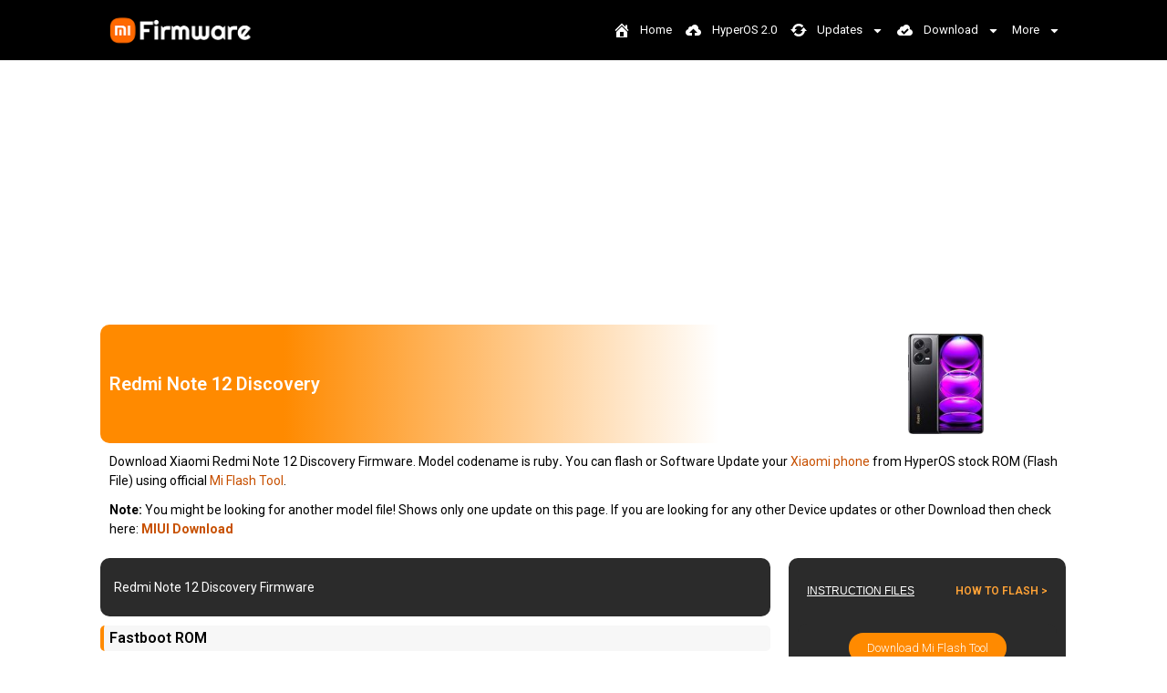

--- FILE ---
content_type: text/html; charset=UTF-8
request_url: https://mifirmware.com/redmi-note-12-discovery/
body_size: 25914
content:
<!DOCTYPE html>
<html lang="en-US">
<head>
	<meta charset="UTF-8">
	<meta name='robots' content='index, follow, max-image-preview:large, max-snippet:-1, max-video-preview:-1' />
<meta name="viewport" content="width=device-width, initial-scale=1">
	<!-- This site is optimized with the Yoast SEO plugin v22.6 - https://yoast.com/wordpress/plugins/seo/ -->
	<title>Redmi Note 12 Discovery Firmware (ruby) MIUI Download - Mi Firmware</title><link rel="preload" as="style" href="https://fonts.googleapis.com/css?family=Roboto%3A100%2C100italic%2C200%2C200italic%2C300%2C300italic%2C400%2C400italic%2C500%2C500italic%2C600%2C600italic%2C700%2C700italic%2C800%2C800italic%2C900%2C900italic%7CRoboto%20Slab%3A100%2C100italic%2C200%2C200italic%2C300%2C300italic%2C400%2C400italic%2C500%2C500italic%2C600%2C600italic%2C700%2C700italic%2C800%2C800italic%2C900%2C900italic%7COpen%20Sans&#038;display=swap" /><link rel="stylesheet" href="https://fonts.googleapis.com/css?family=Roboto%3A100%2C100italic%2C200%2C200italic%2C300%2C300italic%2C400%2C400italic%2C500%2C500italic%2C600%2C600italic%2C700%2C700italic%2C800%2C800italic%2C900%2C900italic%7CRoboto%20Slab%3A100%2C100italic%2C200%2C200italic%2C300%2C300italic%2C400%2C400italic%2C500%2C500italic%2C600%2C600italic%2C700%2C700italic%2C800%2C800italic%2C900%2C900italic%7COpen%20Sans&#038;display=swap" media="print" onload="this.media='all'" /><noscript><link rel="stylesheet" href="https://fonts.googleapis.com/css?family=Roboto%3A100%2C100italic%2C200%2C200italic%2C300%2C300italic%2C400%2C400italic%2C500%2C500italic%2C600%2C600italic%2C700%2C700italic%2C800%2C800italic%2C900%2C900italic%7CRoboto%20Slab%3A100%2C100italic%2C200%2C200italic%2C300%2C300italic%2C400%2C400italic%2C500%2C500italic%2C600%2C600italic%2C700%2C700italic%2C800%2C800italic%2C900%2C900italic%7COpen%20Sans&#038;display=swap" /></noscript>
	<meta name="description" content="Download Xiaomi Redmi Note 12 Discovery Firmware. Model codename is ruby. You can flash or Software Update your Xiaomi phone from MIUI stock ROM (Flash File) using official Mi Flash Tool." />
	<link rel="canonical" href="https://mifirmware.com/redmi-note-12-discovery/" />
	<meta property="og:locale" content="en_US" />
	<meta property="og:type" content="article" />
	<meta property="og:title" content="Redmi Note 12 Discovery Firmware (ruby) MIUI Download - Mi Firmware" />
	<meta property="og:description" content="Download Xiaomi Redmi Note 12 Discovery Firmware. Model codename is ruby. You can flash or Software Update your Xiaomi phone from MIUI stock ROM (Flash File) using official Mi Flash Tool." />
	<meta property="og:url" content="https://mifirmware.com/redmi-note-12-discovery/" />
	<meta property="og:site_name" content="Mi Firmware" />
	<meta property="article:publisher" content="https://www.facebook.com/Mi.Firmware.Official" />
	<meta property="article:published_time" content="2022-11-25T10:05:34+00:00" />
	<meta property="article:modified_time" content="2025-07-01T14:20:36+00:00" />
	<meta property="og:image" content="https://mifirmware.com/wp-content/uploads/2022/11/redmi-note-12-discovery.jpg" />
	<meta property="og:image:width" content="160" />
	<meta property="og:image:height" content="212" />
	<meta property="og:image:type" content="image/jpeg" />
	<meta name="author" content="Mi Admin" />
	<meta name="twitter:card" content="summary_large_image" />
	<meta name="twitter:creator" content="@mi_firmware" />
	<meta name="twitter:site" content="@mi_firmware" />
	<meta name="twitter:label1" content="Written by" />
	<meta name="twitter:data1" content="Mi Admin" />
	<meta name="twitter:label2" content="Est. reading time" />
	<meta name="twitter:data2" content="1 minute" />
	<!-- / Yoast SEO plugin. -->


<link rel='dns-prefetch' href='//mifirmware.com' />
<link href='https://fonts.gstatic.com' crossorigin rel='preconnect' />
<link rel="alternate" type="application/rss+xml" title="Mi Firmware &raquo; Feed" href="https://mifirmware.com/feed/" />
<link rel="alternate" type="application/rss+xml" title="Mi Firmware &raquo; Comments Feed" href="https://mifirmware.com/comments/feed/" />
<link rel="alternate" type="application/rss+xml" title="Mi Firmware &raquo; Redmi Note 12 Discovery Comments Feed" href="https://mifirmware.com/redmi-note-12-discovery/feed/" />
<style id='wp-emoji-styles-inline-css'>

	img.wp-smiley, img.emoji {
		display: inline !important;
		border: none !important;
		box-shadow: none !important;
		height: 1em !important;
		width: 1em !important;
		margin: 0 0.07em !important;
		vertical-align: -0.1em !important;
		background: none !important;
		padding: 0 !important;
	}
</style>
<style id='classic-theme-styles-inline-css'>
/*! This file is auto-generated */
.wp-block-button__link{color:#fff;background-color:#32373c;border-radius:9999px;box-shadow:none;text-decoration:none;padding:calc(.667em + 2px) calc(1.333em + 2px);font-size:1.125em}.wp-block-file__button{background:#32373c;color:#fff;text-decoration:none}
</style>
<style id='global-styles-inline-css'>
body{--wp--preset--color--black: #000000;--wp--preset--color--cyan-bluish-gray: #abb8c3;--wp--preset--color--white: #ffffff;--wp--preset--color--pale-pink: #f78da7;--wp--preset--color--vivid-red: #cf2e2e;--wp--preset--color--luminous-vivid-orange: #ff6900;--wp--preset--color--luminous-vivid-amber: #fcb900;--wp--preset--color--light-green-cyan: #7bdcb5;--wp--preset--color--vivid-green-cyan: #00d084;--wp--preset--color--pale-cyan-blue: #8ed1fc;--wp--preset--color--vivid-cyan-blue: #0693e3;--wp--preset--color--vivid-purple: #9b51e0;--wp--preset--color--contrast: var(--contrast);--wp--preset--color--contrast-2: var(--contrast-2);--wp--preset--color--contrast-3: var(--contrast-3);--wp--preset--color--base: var(--base);--wp--preset--color--base-2: var(--base-2);--wp--preset--color--base-3: var(--base-3);--wp--preset--color--accent: var(--accent);--wp--preset--gradient--vivid-cyan-blue-to-vivid-purple: linear-gradient(135deg,rgba(6,147,227,1) 0%,rgb(155,81,224) 100%);--wp--preset--gradient--light-green-cyan-to-vivid-green-cyan: linear-gradient(135deg,rgb(122,220,180) 0%,rgb(0,208,130) 100%);--wp--preset--gradient--luminous-vivid-amber-to-luminous-vivid-orange: linear-gradient(135deg,rgba(252,185,0,1) 0%,rgba(255,105,0,1) 100%);--wp--preset--gradient--luminous-vivid-orange-to-vivid-red: linear-gradient(135deg,rgba(255,105,0,1) 0%,rgb(207,46,46) 100%);--wp--preset--gradient--very-light-gray-to-cyan-bluish-gray: linear-gradient(135deg,rgb(238,238,238) 0%,rgb(169,184,195) 100%);--wp--preset--gradient--cool-to-warm-spectrum: linear-gradient(135deg,rgb(74,234,220) 0%,rgb(151,120,209) 20%,rgb(207,42,186) 40%,rgb(238,44,130) 60%,rgb(251,105,98) 80%,rgb(254,248,76) 100%);--wp--preset--gradient--blush-light-purple: linear-gradient(135deg,rgb(255,206,236) 0%,rgb(152,150,240) 100%);--wp--preset--gradient--blush-bordeaux: linear-gradient(135deg,rgb(254,205,165) 0%,rgb(254,45,45) 50%,rgb(107,0,62) 100%);--wp--preset--gradient--luminous-dusk: linear-gradient(135deg,rgb(255,203,112) 0%,rgb(199,81,192) 50%,rgb(65,88,208) 100%);--wp--preset--gradient--pale-ocean: linear-gradient(135deg,rgb(255,245,203) 0%,rgb(182,227,212) 50%,rgb(51,167,181) 100%);--wp--preset--gradient--electric-grass: linear-gradient(135deg,rgb(202,248,128) 0%,rgb(113,206,126) 100%);--wp--preset--gradient--midnight: linear-gradient(135deg,rgb(2,3,129) 0%,rgb(40,116,252) 100%);--wp--preset--font-size--small: 13px;--wp--preset--font-size--medium: 20px;--wp--preset--font-size--large: 36px;--wp--preset--font-size--x-large: 42px;--wp--preset--spacing--20: 0.44rem;--wp--preset--spacing--30: 0.67rem;--wp--preset--spacing--40: 1rem;--wp--preset--spacing--50: 1.5rem;--wp--preset--spacing--60: 2.25rem;--wp--preset--spacing--70: 3.38rem;--wp--preset--spacing--80: 5.06rem;--wp--preset--shadow--natural: 6px 6px 9px rgba(0, 0, 0, 0.2);--wp--preset--shadow--deep: 12px 12px 50px rgba(0, 0, 0, 0.4);--wp--preset--shadow--sharp: 6px 6px 0px rgba(0, 0, 0, 0.2);--wp--preset--shadow--outlined: 6px 6px 0px -3px rgba(255, 255, 255, 1), 6px 6px rgba(0, 0, 0, 1);--wp--preset--shadow--crisp: 6px 6px 0px rgba(0, 0, 0, 1);}:where(.is-layout-flex){gap: 0.5em;}:where(.is-layout-grid){gap: 0.5em;}body .is-layout-flex{display: flex;}body .is-layout-flex{flex-wrap: wrap;align-items: center;}body .is-layout-flex > *{margin: 0;}body .is-layout-grid{display: grid;}body .is-layout-grid > *{margin: 0;}:where(.wp-block-columns.is-layout-flex){gap: 2em;}:where(.wp-block-columns.is-layout-grid){gap: 2em;}:where(.wp-block-post-template.is-layout-flex){gap: 1.25em;}:where(.wp-block-post-template.is-layout-grid){gap: 1.25em;}.has-black-color{color: var(--wp--preset--color--black) !important;}.has-cyan-bluish-gray-color{color: var(--wp--preset--color--cyan-bluish-gray) !important;}.has-white-color{color: var(--wp--preset--color--white) !important;}.has-pale-pink-color{color: var(--wp--preset--color--pale-pink) !important;}.has-vivid-red-color{color: var(--wp--preset--color--vivid-red) !important;}.has-luminous-vivid-orange-color{color: var(--wp--preset--color--luminous-vivid-orange) !important;}.has-luminous-vivid-amber-color{color: var(--wp--preset--color--luminous-vivid-amber) !important;}.has-light-green-cyan-color{color: var(--wp--preset--color--light-green-cyan) !important;}.has-vivid-green-cyan-color{color: var(--wp--preset--color--vivid-green-cyan) !important;}.has-pale-cyan-blue-color{color: var(--wp--preset--color--pale-cyan-blue) !important;}.has-vivid-cyan-blue-color{color: var(--wp--preset--color--vivid-cyan-blue) !important;}.has-vivid-purple-color{color: var(--wp--preset--color--vivid-purple) !important;}.has-black-background-color{background-color: var(--wp--preset--color--black) !important;}.has-cyan-bluish-gray-background-color{background-color: var(--wp--preset--color--cyan-bluish-gray) !important;}.has-white-background-color{background-color: var(--wp--preset--color--white) !important;}.has-pale-pink-background-color{background-color: var(--wp--preset--color--pale-pink) !important;}.has-vivid-red-background-color{background-color: var(--wp--preset--color--vivid-red) !important;}.has-luminous-vivid-orange-background-color{background-color: var(--wp--preset--color--luminous-vivid-orange) !important;}.has-luminous-vivid-amber-background-color{background-color: var(--wp--preset--color--luminous-vivid-amber) !important;}.has-light-green-cyan-background-color{background-color: var(--wp--preset--color--light-green-cyan) !important;}.has-vivid-green-cyan-background-color{background-color: var(--wp--preset--color--vivid-green-cyan) !important;}.has-pale-cyan-blue-background-color{background-color: var(--wp--preset--color--pale-cyan-blue) !important;}.has-vivid-cyan-blue-background-color{background-color: var(--wp--preset--color--vivid-cyan-blue) !important;}.has-vivid-purple-background-color{background-color: var(--wp--preset--color--vivid-purple) !important;}.has-black-border-color{border-color: var(--wp--preset--color--black) !important;}.has-cyan-bluish-gray-border-color{border-color: var(--wp--preset--color--cyan-bluish-gray) !important;}.has-white-border-color{border-color: var(--wp--preset--color--white) !important;}.has-pale-pink-border-color{border-color: var(--wp--preset--color--pale-pink) !important;}.has-vivid-red-border-color{border-color: var(--wp--preset--color--vivid-red) !important;}.has-luminous-vivid-orange-border-color{border-color: var(--wp--preset--color--luminous-vivid-orange) !important;}.has-luminous-vivid-amber-border-color{border-color: var(--wp--preset--color--luminous-vivid-amber) !important;}.has-light-green-cyan-border-color{border-color: var(--wp--preset--color--light-green-cyan) !important;}.has-vivid-green-cyan-border-color{border-color: var(--wp--preset--color--vivid-green-cyan) !important;}.has-pale-cyan-blue-border-color{border-color: var(--wp--preset--color--pale-cyan-blue) !important;}.has-vivid-cyan-blue-border-color{border-color: var(--wp--preset--color--vivid-cyan-blue) !important;}.has-vivid-purple-border-color{border-color: var(--wp--preset--color--vivid-purple) !important;}.has-vivid-cyan-blue-to-vivid-purple-gradient-background{background: var(--wp--preset--gradient--vivid-cyan-blue-to-vivid-purple) !important;}.has-light-green-cyan-to-vivid-green-cyan-gradient-background{background: var(--wp--preset--gradient--light-green-cyan-to-vivid-green-cyan) !important;}.has-luminous-vivid-amber-to-luminous-vivid-orange-gradient-background{background: var(--wp--preset--gradient--luminous-vivid-amber-to-luminous-vivid-orange) !important;}.has-luminous-vivid-orange-to-vivid-red-gradient-background{background: var(--wp--preset--gradient--luminous-vivid-orange-to-vivid-red) !important;}.has-very-light-gray-to-cyan-bluish-gray-gradient-background{background: var(--wp--preset--gradient--very-light-gray-to-cyan-bluish-gray) !important;}.has-cool-to-warm-spectrum-gradient-background{background: var(--wp--preset--gradient--cool-to-warm-spectrum) !important;}.has-blush-light-purple-gradient-background{background: var(--wp--preset--gradient--blush-light-purple) !important;}.has-blush-bordeaux-gradient-background{background: var(--wp--preset--gradient--blush-bordeaux) !important;}.has-luminous-dusk-gradient-background{background: var(--wp--preset--gradient--luminous-dusk) !important;}.has-pale-ocean-gradient-background{background: var(--wp--preset--gradient--pale-ocean) !important;}.has-electric-grass-gradient-background{background: var(--wp--preset--gradient--electric-grass) !important;}.has-midnight-gradient-background{background: var(--wp--preset--gradient--midnight) !important;}.has-small-font-size{font-size: var(--wp--preset--font-size--small) !important;}.has-medium-font-size{font-size: var(--wp--preset--font-size--medium) !important;}.has-large-font-size{font-size: var(--wp--preset--font-size--large) !important;}.has-x-large-font-size{font-size: var(--wp--preset--font-size--x-large) !important;}
.wp-block-navigation a:where(:not(.wp-element-button)){color: inherit;}
:where(.wp-block-post-template.is-layout-flex){gap: 1.25em;}:where(.wp-block-post-template.is-layout-grid){gap: 1.25em;}
:where(.wp-block-columns.is-layout-flex){gap: 2em;}:where(.wp-block-columns.is-layout-grid){gap: 2em;}
.wp-block-pullquote{font-size: 1.5em;line-height: 1.6;}
</style>
<link data-minify="1" rel='stylesheet' id='menu-image-css' href='https://mifirmware.com/wp-content/cache/min/1/wp-content/plugins/menu-image/includes/css/menu-image.css?ver=1753817065' media='all' />
<link data-minify="1" rel='stylesheet' id='dashicons-css' href='https://mifirmware.com/wp-content/cache/min/1/wp-includes/css/dashicons.min.css?ver=1753817065' media='all' />
<link rel='stylesheet' id='generate-comments-css' href='https://mifirmware.com/wp-content/themes/generatepress/assets/css/components/comments.min.css?ver=3.4.0' media='all' />
<link rel='stylesheet' id='generate-style-css' href='https://mifirmware.com/wp-content/themes/generatepress/assets/css/main.min.css?ver=3.4.0' media='all' />
<style id='generate-style-inline-css'>
body{background-color:#ffffff;color:var(--contrast);}a{color:#C75000;}a:hover, a:focus, a:active{color:var(--contrast);}.grid-container{max-width:1080px;}.wp-block-group__inner-container{max-width:1080px;margin-left:auto;margin-right:auto;}:root{--contrast:#222222;--contrast-2:#575760;--contrast-3:#b2b2be;--base:#f0f0f0;--base-2:#f7f8f9;--base-3:#ffffff;--accent:#e84500;}:root .has-contrast-color{color:var(--contrast);}:root .has-contrast-background-color{background-color:var(--contrast);}:root .has-contrast-2-color{color:var(--contrast-2);}:root .has-contrast-2-background-color{background-color:var(--contrast-2);}:root .has-contrast-3-color{color:var(--contrast-3);}:root .has-contrast-3-background-color{background-color:var(--contrast-3);}:root .has-base-color{color:var(--base);}:root .has-base-background-color{background-color:var(--base);}:root .has-base-2-color{color:var(--base-2);}:root .has-base-2-background-color{background-color:var(--base-2);}:root .has-base-3-color{color:var(--base-3);}:root .has-base-3-background-color{background-color:var(--base-3);}:root .has-accent-color{color:var(--accent);}:root .has-accent-background-color{background-color:var(--accent);}body, button, input, select, textarea{font-family:-apple-system, system-ui, BlinkMacSystemFont, "Segoe UI", Helvetica, Arial, sans-serif, "Apple Color Emoji", "Segoe UI Emoji", "Segoe UI Symbol";font-size:15px;}body{line-height:1.5;}h1{font-family:-apple-system, system-ui, BlinkMacSystemFont, "Segoe UI", Helvetica, Arial, sans-serif, "Apple Color Emoji", "Segoe UI Emoji", "Segoe UI Symbol";font-weight:600;font-size:30px;line-height:1.2em;}h2{font-family:-apple-system, system-ui, BlinkMacSystemFont, "Segoe UI", Helvetica, Arial, sans-serif, "Apple Color Emoji", "Segoe UI Emoji", "Segoe UI Symbol";font-weight:600;font-size:25px;}h3{font-family:-apple-system, system-ui, BlinkMacSystemFont, "Segoe UI", Helvetica, Arial, sans-serif, "Apple Color Emoji", "Segoe UI Emoji", "Segoe UI Symbol";font-size:24px;}h4{font-family:-apple-system, system-ui, BlinkMacSystemFont, "Segoe UI", Helvetica, Arial, sans-serif, "Apple Color Emoji", "Segoe UI Emoji", "Segoe UI Symbol";font-weight:600;}h5{font-family:-apple-system, system-ui, BlinkMacSystemFont, "Segoe UI", Helvetica, Arial, sans-serif, "Apple Color Emoji", "Segoe UI Emoji", "Segoe UI Symbol";}h6{font-family:-apple-system, system-ui, BlinkMacSystemFont, "Segoe UI", Helvetica, Arial, sans-serif, "Apple Color Emoji", "Segoe UI Emoji", "Segoe UI Symbol";font-size:18px;}.top-bar{background-color:#636363;color:#ffffff;}.top-bar a{color:#ffffff;}.top-bar a:hover{color:#303030;}.site-header{background-color:var(--base-3);}.site-header a{color:#E64A19;}.site-header a:hover{color:var(--contrast);}.main-title a,.main-title a:hover{color:var(--contrast);}.site-description{color:var(--contrast-2);}.mobile-menu-control-wrapper .menu-toggle,.mobile-menu-control-wrapper .menu-toggle:hover,.mobile-menu-control-wrapper .menu-toggle:focus,.has-inline-mobile-toggle #site-navigation.toggled{background-color:rgba(0, 0, 0, 0.02);}.main-navigation,.main-navigation ul ul{background-color:var(--base-3);}.main-navigation .main-nav ul li a, .main-navigation .menu-toggle, .main-navigation .menu-bar-items{color:var(--contrast);}.main-navigation .main-nav ul li:not([class*="current-menu-"]):hover > a, .main-navigation .main-nav ul li:not([class*="current-menu-"]):focus > a, .main-navigation .main-nav ul li.sfHover:not([class*="current-menu-"]) > a, .main-navigation .menu-bar-item:hover > a, .main-navigation .menu-bar-item.sfHover > a{color:var(--accent);}button.menu-toggle:hover,button.menu-toggle:focus{color:var(--contrast);}.main-navigation .main-nav ul li[class*="current-menu-"] > a{color:var(--accent);}.navigation-search input[type="search"],.navigation-search input[type="search"]:active, .navigation-search input[type="search"]:focus, .main-navigation .main-nav ul li.search-item.active > a, .main-navigation .menu-bar-items .search-item.active > a{color:var(--accent);}.main-navigation ul ul{background-color:var(--base);}.separate-containers .inside-article, .separate-containers .comments-area, .separate-containers .page-header, .one-container .container, .separate-containers .paging-navigation, .inside-page-header{background-color:var(--base-3);}.inside-article a,.paging-navigation a,.comments-area a,.page-header a{color:var(--accent);}.inside-article a:hover,.paging-navigation a:hover,.comments-area a:hover,.page-header a:hover{color:var(--accent);}.entry-title a{color:var(--contrast);}.entry-title a:hover{color:var(--contrast-2);}.entry-meta{color:var(--contrast-2);}.sidebar .widget{background-color:var(--base-3);}.footer-widgets{background-color:var(--base-3);}.site-info{background-color:var(--base-3);}input[type="text"],input[type="email"],input[type="url"],input[type="password"],input[type="search"],input[type="tel"],input[type="number"],textarea,select{color:var(--contrast);background-color:var(--base-2);border-color:var(--base);}input[type="text"]:focus,input[type="email"]:focus,input[type="url"]:focus,input[type="password"]:focus,input[type="search"]:focus,input[type="tel"]:focus,input[type="number"]:focus,textarea:focus,select:focus{color:var(--contrast);background-color:var(--base-2);border-color:var(--contrast-3);}button,html input[type="button"],input[type="reset"],input[type="submit"],a.button,a.wp-block-button__link:not(.has-background){color:#ffffff;background-color:var(--accent);}button:hover,html input[type="button"]:hover,input[type="reset"]:hover,input[type="submit"]:hover,a.button:hover,button:focus,html input[type="button"]:focus,input[type="reset"]:focus,input[type="submit"]:focus,a.button:focus,a.wp-block-button__link:not(.has-background):active,a.wp-block-button__link:not(.has-background):focus,a.wp-block-button__link:not(.has-background):hover{color:#ffffff;background-color:#3f4047;}a.generate-back-to-top{background-color:rgba( 0,0,0,0.4 );color:#ffffff;}a.generate-back-to-top:hover,a.generate-back-to-top:focus{background-color:rgba( 0,0,0,0.6 );color:#ffffff;}:root{--gp-search-modal-bg-color:var(--base-3);--gp-search-modal-text-color:var(--contrast);--gp-search-modal-overlay-bg-color:rgba(0,0,0,0.2);}@media (max-width:768px){.main-navigation .menu-bar-item:hover > a, .main-navigation .menu-bar-item.sfHover > a{background:none;color:var(--contrast);}}.nav-below-header .main-navigation .inside-navigation.grid-container, .nav-above-header .main-navigation .inside-navigation.grid-container{padding:0px 20px 0px 20px;}.site-main .wp-block-group__inner-container{padding:40px;}.separate-containers .paging-navigation{padding-top:20px;padding-bottom:20px;}.entry-content .alignwide, body:not(.no-sidebar) .entry-content .alignfull{margin-left:-40px;width:calc(100% + 80px);max-width:calc(100% + 80px);}.rtl .menu-item-has-children .dropdown-menu-toggle{padding-left:20px;}.rtl .main-navigation .main-nav ul li.menu-item-has-children > a{padding-right:20px;}@media (max-width:768px){.separate-containers .inside-article, .separate-containers .comments-area, .separate-containers .page-header, .separate-containers .paging-navigation, .one-container .site-content, .inside-page-header{padding:30px;}.site-main .wp-block-group__inner-container{padding:30px;}.inside-top-bar{padding-right:30px;padding-left:30px;}.inside-header{padding-right:30px;padding-left:30px;}.widget-area .widget{padding-top:30px;padding-right:30px;padding-bottom:30px;padding-left:30px;}.footer-widgets-container{padding-top:30px;padding-right:30px;padding-bottom:30px;padding-left:30px;}.inside-site-info{padding-right:30px;padding-left:30px;}.entry-content .alignwide, body:not(.no-sidebar) .entry-content .alignfull{margin-left:-30px;width:calc(100% + 60px);max-width:calc(100% + 60px);}.one-container .site-main .paging-navigation{margin-bottom:20px;}}/* End cached CSS */.is-right-sidebar{width:30%;}.is-left-sidebar{width:30%;}.site-content .content-area{width:70%;}@media (max-width:768px){.main-navigation .menu-toggle,.sidebar-nav-mobile:not(#sticky-placeholder){display:block;}.main-navigation ul,.gen-sidebar-nav,.main-navigation:not(.slideout-navigation):not(.toggled) .main-nav > ul,.has-inline-mobile-toggle #site-navigation .inside-navigation > *:not(.navigation-search):not(.main-nav){display:none;}.nav-align-right .inside-navigation,.nav-align-center .inside-navigation{justify-content:space-between;}.has-inline-mobile-toggle .mobile-menu-control-wrapper{display:flex;flex-wrap:wrap;}.has-inline-mobile-toggle .inside-header{flex-direction:row;text-align:left;flex-wrap:wrap;}.has-inline-mobile-toggle .header-widget,.has-inline-mobile-toggle #site-navigation{flex-basis:100%;}.nav-float-left .has-inline-mobile-toggle #site-navigation{order:10;}}
.elementor-template-full-width .site-content{display:block;}
</style>
<link data-minify="1" rel='stylesheet' id='wpdreams-asl-basic-css' href='https://mifirmware.com/wp-content/cache/min/1/wp-content/plugins/ajax-search-lite/css/style.basic.css?ver=1753817065' media='all' />
<link data-minify="1" rel='stylesheet' id='wpdreams-ajaxsearchlite-css' href='https://mifirmware.com/wp-content/cache/min/1/wp-content/plugins/ajax-search-lite/css/style-curvy-red.css?ver=1753817065' media='all' />
<link rel='stylesheet' id='elementor-frontend-css' href='https://mifirmware.com/wp-content/plugins/elementor/assets/css/frontend-lite.min.css?ver=3.21.4' media='all' />
<style id='elementor-frontend-inline-css'>
.elementor-kit-11{--e-global-color-primary:#6EC1E4;--e-global-color-secondary:#54595F;--e-global-color-text:#7A7A7A;--e-global-color-accent:#61CE70;--e-global-typography-primary-font-family:"Roboto";--e-global-typography-primary-font-weight:600;--e-global-typography-secondary-font-family:"Roboto Slab";--e-global-typography-secondary-font-weight:400;--e-global-typography-text-font-family:"Roboto";--e-global-typography-text-font-weight:400;--e-global-typography-accent-font-family:"Roboto";--e-global-typography-accent-font-weight:500;}.elementor-section.elementor-section-boxed > .elementor-container{max-width:1080px;}.e-con{--container-max-width:1080px;}.elementor-widget:not(:last-child){margin-block-end:20px;}.elementor-element{--widgets-spacing:20px 20px;}{}h1.entry-title{display:var(--page-title-display);}.elementor-kit-11 e-page-transition{background-color:#FFBC7D;}@media(max-width:1024px){.elementor-section.elementor-section-boxed > .elementor-container{max-width:1024px;}.e-con{--container-max-width:1024px;}}@media(max-width:767px){.elementor-section.elementor-section-boxed > .elementor-container{max-width:767px;}.e-con{--container-max-width:767px;}}
.elementor-widget-heading .elementor-heading-title{color:var( --e-global-color-primary );font-family:var( --e-global-typography-primary-font-family ), Sans-serif;font-weight:var( --e-global-typography-primary-font-weight );}.elementor-widget-image .widget-image-caption{color:var( --e-global-color-text );font-family:var( --e-global-typography-text-font-family ), Sans-serif;font-weight:var( --e-global-typography-text-font-weight );}.elementor-widget-text-editor{color:var( --e-global-color-text );font-family:var( --e-global-typography-text-font-family ), Sans-serif;font-weight:var( --e-global-typography-text-font-weight );}.elementor-widget-text-editor.elementor-drop-cap-view-stacked .elementor-drop-cap{background-color:var( --e-global-color-primary );}.elementor-widget-text-editor.elementor-drop-cap-view-framed .elementor-drop-cap, .elementor-widget-text-editor.elementor-drop-cap-view-default .elementor-drop-cap{color:var( --e-global-color-primary );border-color:var( --e-global-color-primary );}.elementor-widget-button .elementor-button{font-family:var( --e-global-typography-accent-font-family ), Sans-serif;font-weight:var( --e-global-typography-accent-font-weight );background-color:var( --e-global-color-accent );}.elementor-widget-divider{--divider-color:var( --e-global-color-secondary );}.elementor-widget-divider .elementor-divider__text{color:var( --e-global-color-secondary );font-family:var( --e-global-typography-secondary-font-family ), Sans-serif;font-weight:var( --e-global-typography-secondary-font-weight );}.elementor-widget-divider.elementor-view-stacked .elementor-icon{background-color:var( --e-global-color-secondary );}.elementor-widget-divider.elementor-view-framed .elementor-icon, .elementor-widget-divider.elementor-view-default .elementor-icon{color:var( --e-global-color-secondary );border-color:var( --e-global-color-secondary );}.elementor-widget-divider.elementor-view-framed .elementor-icon, .elementor-widget-divider.elementor-view-default .elementor-icon svg{fill:var( --e-global-color-secondary );}.elementor-widget-image-box .elementor-image-box-title{color:var( --e-global-color-primary );font-family:var( --e-global-typography-primary-font-family ), Sans-serif;font-weight:var( --e-global-typography-primary-font-weight );}.elementor-widget-image-box .elementor-image-box-description{color:var( --e-global-color-text );font-family:var( --e-global-typography-text-font-family ), Sans-serif;font-weight:var( --e-global-typography-text-font-weight );}.elementor-widget-icon.elementor-view-stacked .elementor-icon{background-color:var( --e-global-color-primary );}.elementor-widget-icon.elementor-view-framed .elementor-icon, .elementor-widget-icon.elementor-view-default .elementor-icon{color:var( --e-global-color-primary );border-color:var( --e-global-color-primary );}.elementor-widget-icon.elementor-view-framed .elementor-icon, .elementor-widget-icon.elementor-view-default .elementor-icon svg{fill:var( --e-global-color-primary );}.elementor-widget-icon-box.elementor-view-stacked .elementor-icon{background-color:var( --e-global-color-primary );}.elementor-widget-icon-box.elementor-view-framed .elementor-icon, .elementor-widget-icon-box.elementor-view-default .elementor-icon{fill:var( --e-global-color-primary );color:var( --e-global-color-primary );border-color:var( --e-global-color-primary );}.elementor-widget-icon-box .elementor-icon-box-title{color:var( --e-global-color-primary );}.elementor-widget-icon-box .elementor-icon-box-title, .elementor-widget-icon-box .elementor-icon-box-title a{font-family:var( --e-global-typography-primary-font-family ), Sans-serif;font-weight:var( --e-global-typography-primary-font-weight );}.elementor-widget-icon-box .elementor-icon-box-description{color:var( --e-global-color-text );font-family:var( --e-global-typography-text-font-family ), Sans-serif;font-weight:var( --e-global-typography-text-font-weight );}.elementor-widget-star-rating .elementor-star-rating__title{color:var( --e-global-color-text );font-family:var( --e-global-typography-text-font-family ), Sans-serif;font-weight:var( --e-global-typography-text-font-weight );}.elementor-widget-image-gallery .gallery-item .gallery-caption{font-family:var( --e-global-typography-accent-font-family ), Sans-serif;font-weight:var( --e-global-typography-accent-font-weight );}.elementor-widget-icon-list .elementor-icon-list-item:not(:last-child):after{border-color:var( --e-global-color-text );}.elementor-widget-icon-list .elementor-icon-list-icon i{color:var( --e-global-color-primary );}.elementor-widget-icon-list .elementor-icon-list-icon svg{fill:var( --e-global-color-primary );}.elementor-widget-icon-list .elementor-icon-list-item > .elementor-icon-list-text, .elementor-widget-icon-list .elementor-icon-list-item > a{font-family:var( --e-global-typography-text-font-family ), Sans-serif;font-weight:var( --e-global-typography-text-font-weight );}.elementor-widget-icon-list .elementor-icon-list-text{color:var( --e-global-color-secondary );}.elementor-widget-counter .elementor-counter-number-wrapper{color:var( --e-global-color-primary );font-family:var( --e-global-typography-primary-font-family ), Sans-serif;font-weight:var( --e-global-typography-primary-font-weight );}.elementor-widget-counter .elementor-counter-title{color:var( --e-global-color-secondary );font-family:var( --e-global-typography-secondary-font-family ), Sans-serif;font-weight:var( --e-global-typography-secondary-font-weight );}.elementor-widget-progress .elementor-progress-wrapper .elementor-progress-bar{background-color:var( --e-global-color-primary );}.elementor-widget-progress .elementor-title{color:var( --e-global-color-primary );font-family:var( --e-global-typography-text-font-family ), Sans-serif;font-weight:var( --e-global-typography-text-font-weight );}.elementor-widget-testimonial .elementor-testimonial-content{color:var( --e-global-color-text );font-family:var( --e-global-typography-text-font-family ), Sans-serif;font-weight:var( --e-global-typography-text-font-weight );}.elementor-widget-testimonial .elementor-testimonial-name{color:var( --e-global-color-primary );font-family:var( --e-global-typography-primary-font-family ), Sans-serif;font-weight:var( --e-global-typography-primary-font-weight );}.elementor-widget-testimonial .elementor-testimonial-job{color:var( --e-global-color-secondary );font-family:var( --e-global-typography-secondary-font-family ), Sans-serif;font-weight:var( --e-global-typography-secondary-font-weight );}.elementor-widget-tabs .elementor-tab-title, .elementor-widget-tabs .elementor-tab-title a{color:var( --e-global-color-primary );}.elementor-widget-tabs .elementor-tab-title.elementor-active,
					 .elementor-widget-tabs .elementor-tab-title.elementor-active a{color:var( --e-global-color-accent );}.elementor-widget-tabs .elementor-tab-title{font-family:var( --e-global-typography-primary-font-family ), Sans-serif;font-weight:var( --e-global-typography-primary-font-weight );}.elementor-widget-tabs .elementor-tab-content{color:var( --e-global-color-text );font-family:var( --e-global-typography-text-font-family ), Sans-serif;font-weight:var( --e-global-typography-text-font-weight );}.elementor-widget-accordion .elementor-accordion-icon, .elementor-widget-accordion .elementor-accordion-title{color:var( --e-global-color-primary );}.elementor-widget-accordion .elementor-accordion-icon svg{fill:var( --e-global-color-primary );}.elementor-widget-accordion .elementor-active .elementor-accordion-icon, .elementor-widget-accordion .elementor-active .elementor-accordion-title{color:var( --e-global-color-accent );}.elementor-widget-accordion .elementor-active .elementor-accordion-icon svg{fill:var( --e-global-color-accent );}.elementor-widget-accordion .elementor-accordion-title{font-family:var( --e-global-typography-primary-font-family ), Sans-serif;font-weight:var( --e-global-typography-primary-font-weight );}.elementor-widget-accordion .elementor-tab-content{color:var( --e-global-color-text );font-family:var( --e-global-typography-text-font-family ), Sans-serif;font-weight:var( --e-global-typography-text-font-weight );}.elementor-widget-toggle .elementor-toggle-title, .elementor-widget-toggle .elementor-toggle-icon{color:var( --e-global-color-primary );}.elementor-widget-toggle .elementor-toggle-icon svg{fill:var( --e-global-color-primary );}.elementor-widget-toggle .elementor-tab-title.elementor-active a, .elementor-widget-toggle .elementor-tab-title.elementor-active .elementor-toggle-icon{color:var( --e-global-color-accent );}.elementor-widget-toggle .elementor-toggle-title{font-family:var( --e-global-typography-primary-font-family ), Sans-serif;font-weight:var( --e-global-typography-primary-font-weight );}.elementor-widget-toggle .elementor-tab-content{color:var( --e-global-color-text );font-family:var( --e-global-typography-text-font-family ), Sans-serif;font-weight:var( --e-global-typography-text-font-weight );}.elementor-widget-alert .elementor-alert-title{font-family:var( --e-global-typography-primary-font-family ), Sans-serif;font-weight:var( --e-global-typography-primary-font-weight );}.elementor-widget-alert .elementor-alert-description{font-family:var( --e-global-typography-text-font-family ), Sans-serif;font-weight:var( --e-global-typography-text-font-weight );}.elementor-widget-text-path{font-family:var( --e-global-typography-text-font-family ), Sans-serif;font-weight:var( --e-global-typography-text-font-weight );}.elementor-widget-theme-site-logo .widget-image-caption{color:var( --e-global-color-text );font-family:var( --e-global-typography-text-font-family ), Sans-serif;font-weight:var( --e-global-typography-text-font-weight );}.elementor-widget-theme-site-title .elementor-heading-title{color:var( --e-global-color-primary );font-family:var( --e-global-typography-primary-font-family ), Sans-serif;font-weight:var( --e-global-typography-primary-font-weight );}.elementor-widget-theme-page-title .elementor-heading-title{color:var( --e-global-color-primary );font-family:var( --e-global-typography-primary-font-family ), Sans-serif;font-weight:var( --e-global-typography-primary-font-weight );}.elementor-widget-theme-post-title .elementor-heading-title{color:var( --e-global-color-primary );font-family:var( --e-global-typography-primary-font-family ), Sans-serif;font-weight:var( --e-global-typography-primary-font-weight );}.elementor-widget-theme-post-excerpt .elementor-widget-container{color:var( --e-global-color-text );font-family:var( --e-global-typography-text-font-family ), Sans-serif;font-weight:var( --e-global-typography-text-font-weight );}.elementor-widget-theme-post-content{color:var( --e-global-color-text );font-family:var( --e-global-typography-text-font-family ), Sans-serif;font-weight:var( --e-global-typography-text-font-weight );}.elementor-widget-theme-post-featured-image .widget-image-caption{color:var( --e-global-color-text );font-family:var( --e-global-typography-text-font-family ), Sans-serif;font-weight:var( --e-global-typography-text-font-weight );}.elementor-widget-theme-archive-title .elementor-heading-title{color:var( --e-global-color-primary );font-family:var( --e-global-typography-primary-font-family ), Sans-serif;font-weight:var( --e-global-typography-primary-font-weight );}.elementor-widget-archive-posts .elementor-post__title, .elementor-widget-archive-posts .elementor-post__title a{color:var( --e-global-color-secondary );font-family:var( --e-global-typography-primary-font-family ), Sans-serif;font-weight:var( --e-global-typography-primary-font-weight );}.elementor-widget-archive-posts .elementor-post__meta-data{font-family:var( --e-global-typography-secondary-font-family ), Sans-serif;font-weight:var( --e-global-typography-secondary-font-weight );}.elementor-widget-archive-posts .elementor-post__excerpt p{font-family:var( --e-global-typography-text-font-family ), Sans-serif;font-weight:var( --e-global-typography-text-font-weight );}.elementor-widget-archive-posts .elementor-post__read-more{color:var( --e-global-color-accent );}.elementor-widget-archive-posts a.elementor-post__read-more{font-family:var( --e-global-typography-accent-font-family ), Sans-serif;font-weight:var( --e-global-typography-accent-font-weight );}.elementor-widget-archive-posts .elementor-post__card .elementor-post__badge{background-color:var( --e-global-color-accent );font-family:var( --e-global-typography-accent-font-family ), Sans-serif;font-weight:var( --e-global-typography-accent-font-weight );}.elementor-widget-archive-posts .elementor-pagination{font-family:var( --e-global-typography-secondary-font-family ), Sans-serif;font-weight:var( --e-global-typography-secondary-font-weight );}.elementor-widget-archive-posts .elementor-button{font-family:var( --e-global-typography-accent-font-family ), Sans-serif;font-weight:var( --e-global-typography-accent-font-weight );background-color:var( --e-global-color-accent );}.elementor-widget-archive-posts .e-load-more-message{font-family:var( --e-global-typography-secondary-font-family ), Sans-serif;font-weight:var( --e-global-typography-secondary-font-weight );}.elementor-widget-archive-posts .elementor-posts-nothing-found{color:var( --e-global-color-text );font-family:var( --e-global-typography-text-font-family ), Sans-serif;font-weight:var( --e-global-typography-text-font-weight );}.elementor-widget-loop-grid .elementor-pagination{font-family:var( --e-global-typography-secondary-font-family ), Sans-serif;font-weight:var( --e-global-typography-secondary-font-weight );}.elementor-widget-loop-grid .elementor-button{font-family:var( --e-global-typography-accent-font-family ), Sans-serif;font-weight:var( --e-global-typography-accent-font-weight );background-color:var( --e-global-color-accent );}.elementor-widget-loop-grid .e-load-more-message{font-family:var( --e-global-typography-secondary-font-family ), Sans-serif;font-weight:var( --e-global-typography-secondary-font-weight );}.elementor-widget-posts .elementor-post__title, .elementor-widget-posts .elementor-post__title a{color:var( --e-global-color-secondary );font-family:var( --e-global-typography-primary-font-family ), Sans-serif;font-weight:var( --e-global-typography-primary-font-weight );}.elementor-widget-posts .elementor-post__meta-data{font-family:var( --e-global-typography-secondary-font-family ), Sans-serif;font-weight:var( --e-global-typography-secondary-font-weight );}.elementor-widget-posts .elementor-post__excerpt p{font-family:var( --e-global-typography-text-font-family ), Sans-serif;font-weight:var( --e-global-typography-text-font-weight );}.elementor-widget-posts .elementor-post__read-more{color:var( --e-global-color-accent );}.elementor-widget-posts a.elementor-post__read-more{font-family:var( --e-global-typography-accent-font-family ), Sans-serif;font-weight:var( --e-global-typography-accent-font-weight );}.elementor-widget-posts .elementor-post__card .elementor-post__badge{background-color:var( --e-global-color-accent );font-family:var( --e-global-typography-accent-font-family ), Sans-serif;font-weight:var( --e-global-typography-accent-font-weight );}.elementor-widget-posts .elementor-pagination{font-family:var( --e-global-typography-secondary-font-family ), Sans-serif;font-weight:var( --e-global-typography-secondary-font-weight );}.elementor-widget-posts .elementor-button{font-family:var( --e-global-typography-accent-font-family ), Sans-serif;font-weight:var( --e-global-typography-accent-font-weight );background-color:var( --e-global-color-accent );}.elementor-widget-posts .e-load-more-message{font-family:var( --e-global-typography-secondary-font-family ), Sans-serif;font-weight:var( --e-global-typography-secondary-font-weight );}.elementor-widget-portfolio a .elementor-portfolio-item__overlay{background-color:var( --e-global-color-accent );}.elementor-widget-portfolio .elementor-portfolio-item__title{font-family:var( --e-global-typography-primary-font-family ), Sans-serif;font-weight:var( --e-global-typography-primary-font-weight );}.elementor-widget-portfolio .elementor-portfolio__filter{color:var( --e-global-color-text );font-family:var( --e-global-typography-primary-font-family ), Sans-serif;font-weight:var( --e-global-typography-primary-font-weight );}.elementor-widget-portfolio .elementor-portfolio__filter.elementor-active{color:var( --e-global-color-primary );}.elementor-widget-gallery .elementor-gallery-item__title{font-family:var( --e-global-typography-primary-font-family ), Sans-serif;font-weight:var( --e-global-typography-primary-font-weight );}.elementor-widget-gallery .elementor-gallery-item__description{font-family:var( --e-global-typography-text-font-family ), Sans-serif;font-weight:var( --e-global-typography-text-font-weight );}.elementor-widget-gallery{--galleries-title-color-normal:var( --e-global-color-primary );--galleries-title-color-hover:var( --e-global-color-secondary );--galleries-pointer-bg-color-hover:var( --e-global-color-accent );--gallery-title-color-active:var( --e-global-color-secondary );--galleries-pointer-bg-color-active:var( --e-global-color-accent );}.elementor-widget-gallery .elementor-gallery-title{font-family:var( --e-global-typography-primary-font-family ), Sans-serif;font-weight:var( --e-global-typography-primary-font-weight );}.elementor-widget-form .elementor-field-group > label, .elementor-widget-form .elementor-field-subgroup label{color:var( --e-global-color-text );}.elementor-widget-form .elementor-field-group > label{font-family:var( --e-global-typography-text-font-family ), Sans-serif;font-weight:var( --e-global-typography-text-font-weight );}.elementor-widget-form .elementor-field-type-html{color:var( --e-global-color-text );font-family:var( --e-global-typography-text-font-family ), Sans-serif;font-weight:var( --e-global-typography-text-font-weight );}.elementor-widget-form .elementor-field-group .elementor-field{color:var( --e-global-color-text );}.elementor-widget-form .elementor-field-group .elementor-field, .elementor-widget-form .elementor-field-subgroup label{font-family:var( --e-global-typography-text-font-family ), Sans-serif;font-weight:var( --e-global-typography-text-font-weight );}.elementor-widget-form .elementor-button{font-family:var( --e-global-typography-accent-font-family ), Sans-serif;font-weight:var( --e-global-typography-accent-font-weight );}.elementor-widget-form .e-form__buttons__wrapper__button-next{background-color:var( --e-global-color-accent );}.elementor-widget-form .elementor-button[type="submit"]{background-color:var( --e-global-color-accent );}.elementor-widget-form .e-form__buttons__wrapper__button-previous{background-color:var( --e-global-color-accent );}.elementor-widget-form .elementor-message{font-family:var( --e-global-typography-text-font-family ), Sans-serif;font-weight:var( --e-global-typography-text-font-weight );}.elementor-widget-form .e-form__indicators__indicator, .elementor-widget-form .e-form__indicators__indicator__label{font-family:var( --e-global-typography-accent-font-family ), Sans-serif;font-weight:var( --e-global-typography-accent-font-weight );}.elementor-widget-form{--e-form-steps-indicator-inactive-primary-color:var( --e-global-color-text );--e-form-steps-indicator-active-primary-color:var( --e-global-color-accent );--e-form-steps-indicator-completed-primary-color:var( --e-global-color-accent );--e-form-steps-indicator-progress-color:var( --e-global-color-accent );--e-form-steps-indicator-progress-background-color:var( --e-global-color-text );--e-form-steps-indicator-progress-meter-color:var( --e-global-color-text );}.elementor-widget-form .e-form__indicators__indicator__progress__meter{font-family:var( --e-global-typography-accent-font-family ), Sans-serif;font-weight:var( --e-global-typography-accent-font-weight );}.elementor-widget-login .elementor-field-group > a{color:var( --e-global-color-text );}.elementor-widget-login .elementor-field-group > a:hover{color:var( --e-global-color-accent );}.elementor-widget-login .elementor-form-fields-wrapper label{color:var( --e-global-color-text );font-family:var( --e-global-typography-text-font-family ), Sans-serif;font-weight:var( --e-global-typography-text-font-weight );}.elementor-widget-login .elementor-field-group .elementor-field{color:var( --e-global-color-text );}.elementor-widget-login .elementor-field-group .elementor-field, .elementor-widget-login .elementor-field-subgroup label{font-family:var( --e-global-typography-text-font-family ), Sans-serif;font-weight:var( --e-global-typography-text-font-weight );}.elementor-widget-login .elementor-button{font-family:var( --e-global-typography-accent-font-family ), Sans-serif;font-weight:var( --e-global-typography-accent-font-weight );background-color:var( --e-global-color-accent );}.elementor-widget-login .elementor-widget-container .elementor-login__logged-in-message{color:var( --e-global-color-text );font-family:var( --e-global-typography-text-font-family ), Sans-serif;font-weight:var( --e-global-typography-text-font-weight );}.elementor-widget-slides .elementor-slide-heading{font-family:var( --e-global-typography-primary-font-family ), Sans-serif;font-weight:var( --e-global-typography-primary-font-weight );}.elementor-widget-slides .elementor-slide-description{font-family:var( --e-global-typography-secondary-font-family ), Sans-serif;font-weight:var( --e-global-typography-secondary-font-weight );}.elementor-widget-slides .elementor-slide-button{font-family:var( --e-global-typography-accent-font-family ), Sans-serif;font-weight:var( --e-global-typography-accent-font-weight );}.elementor-widget-nav-menu .elementor-nav-menu .elementor-item{font-family:var( --e-global-typography-primary-font-family ), Sans-serif;font-weight:var( --e-global-typography-primary-font-weight );}.elementor-widget-nav-menu .elementor-nav-menu--main .elementor-item{color:var( --e-global-color-text );fill:var( --e-global-color-text );}.elementor-widget-nav-menu .elementor-nav-menu--main .elementor-item:hover,
					.elementor-widget-nav-menu .elementor-nav-menu--main .elementor-item.elementor-item-active,
					.elementor-widget-nav-menu .elementor-nav-menu--main .elementor-item.highlighted,
					.elementor-widget-nav-menu .elementor-nav-menu--main .elementor-item:focus{color:var( --e-global-color-accent );fill:var( --e-global-color-accent );}.elementor-widget-nav-menu .elementor-nav-menu--main:not(.e--pointer-framed) .elementor-item:before,
					.elementor-widget-nav-menu .elementor-nav-menu--main:not(.e--pointer-framed) .elementor-item:after{background-color:var( --e-global-color-accent );}.elementor-widget-nav-menu .e--pointer-framed .elementor-item:before,
					.elementor-widget-nav-menu .e--pointer-framed .elementor-item:after{border-color:var( --e-global-color-accent );}.elementor-widget-nav-menu{--e-nav-menu-divider-color:var( --e-global-color-text );}.elementor-widget-nav-menu .elementor-nav-menu--dropdown .elementor-item, .elementor-widget-nav-menu .elementor-nav-menu--dropdown  .elementor-sub-item{font-family:var( --e-global-typography-accent-font-family ), Sans-serif;font-weight:var( --e-global-typography-accent-font-weight );}.elementor-widget-animated-headline .elementor-headline-dynamic-wrapper path{stroke:var( --e-global-color-accent );}.elementor-widget-animated-headline .elementor-headline-plain-text{color:var( --e-global-color-secondary );}.elementor-widget-animated-headline .elementor-headline{font-family:var( --e-global-typography-primary-font-family ), Sans-serif;font-weight:var( --e-global-typography-primary-font-weight );}.elementor-widget-animated-headline{--dynamic-text-color:var( --e-global-color-secondary );}.elementor-widget-animated-headline .elementor-headline-dynamic-text{font-family:var( --e-global-typography-primary-font-family ), Sans-serif;font-weight:var( --e-global-typography-primary-font-weight );}.elementor-widget-hotspot .widget-image-caption{font-family:var( --e-global-typography-text-font-family ), Sans-serif;font-weight:var( --e-global-typography-text-font-weight );}.elementor-widget-hotspot{--hotspot-color:var( --e-global-color-primary );--hotspot-box-color:var( --e-global-color-secondary );--tooltip-color:var( --e-global-color-secondary );}.elementor-widget-hotspot .e-hotspot__label{font-family:var( --e-global-typography-primary-font-family ), Sans-serif;font-weight:var( --e-global-typography-primary-font-weight );}.elementor-widget-hotspot .e-hotspot__tooltip{font-family:var( --e-global-typography-secondary-font-family ), Sans-serif;font-weight:var( --e-global-typography-secondary-font-weight );}.elementor-widget-price-list .elementor-price-list-header{color:var( --e-global-color-primary );font-family:var( --e-global-typography-primary-font-family ), Sans-serif;font-weight:var( --e-global-typography-primary-font-weight );}.elementor-widget-price-list .elementor-price-list-price{color:var( --e-global-color-primary );font-family:var( --e-global-typography-primary-font-family ), Sans-serif;font-weight:var( --e-global-typography-primary-font-weight );}.elementor-widget-price-list .elementor-price-list-description{color:var( --e-global-color-text );font-family:var( --e-global-typography-text-font-family ), Sans-serif;font-weight:var( --e-global-typography-text-font-weight );}.elementor-widget-price-list .elementor-price-list-separator{border-bottom-color:var( --e-global-color-secondary );}.elementor-widget-price-table{--e-price-table-header-background-color:var( --e-global-color-secondary );}.elementor-widget-price-table .elementor-price-table__heading{font-family:var( --e-global-typography-primary-font-family ), Sans-serif;font-weight:var( --e-global-typography-primary-font-weight );}.elementor-widget-price-table .elementor-price-table__subheading{font-family:var( --e-global-typography-secondary-font-family ), Sans-serif;font-weight:var( --e-global-typography-secondary-font-weight );}.elementor-widget-price-table .elementor-price-table .elementor-price-table__price{font-family:var( --e-global-typography-primary-font-family ), Sans-serif;font-weight:var( --e-global-typography-primary-font-weight );}.elementor-widget-price-table .elementor-price-table__original-price{color:var( --e-global-color-secondary );font-family:var( --e-global-typography-primary-font-family ), Sans-serif;font-weight:var( --e-global-typography-primary-font-weight );}.elementor-widget-price-table .elementor-price-table__period{color:var( --e-global-color-secondary );font-family:var( --e-global-typography-secondary-font-family ), Sans-serif;font-weight:var( --e-global-typography-secondary-font-weight );}.elementor-widget-price-table .elementor-price-table__features-list{--e-price-table-features-list-color:var( --e-global-color-text );}.elementor-widget-price-table .elementor-price-table__features-list li{font-family:var( --e-global-typography-text-font-family ), Sans-serif;font-weight:var( --e-global-typography-text-font-weight );}.elementor-widget-price-table .elementor-price-table__features-list li:before{border-top-color:var( --e-global-color-text );}.elementor-widget-price-table .elementor-price-table__button{font-family:var( --e-global-typography-accent-font-family ), Sans-serif;font-weight:var( --e-global-typography-accent-font-weight );background-color:var( --e-global-color-accent );}.elementor-widget-price-table .elementor-price-table__additional_info{color:var( --e-global-color-text );font-family:var( --e-global-typography-text-font-family ), Sans-serif;font-weight:var( --e-global-typography-text-font-weight );}.elementor-widget-price-table .elementor-price-table__ribbon-inner{background-color:var( --e-global-color-accent );font-family:var( --e-global-typography-accent-font-family ), Sans-serif;font-weight:var( --e-global-typography-accent-font-weight );}.elementor-widget-flip-box .elementor-flip-box__front .elementor-flip-box__layer__title{font-family:var( --e-global-typography-primary-font-family ), Sans-serif;font-weight:var( --e-global-typography-primary-font-weight );}.elementor-widget-flip-box .elementor-flip-box__front .elementor-flip-box__layer__description{font-family:var( --e-global-typography-text-font-family ), Sans-serif;font-weight:var( --e-global-typography-text-font-weight );}.elementor-widget-flip-box .elementor-flip-box__back .elementor-flip-box__layer__title{font-family:var( --e-global-typography-primary-font-family ), Sans-serif;font-weight:var( --e-global-typography-primary-font-weight );}.elementor-widget-flip-box .elementor-flip-box__back .elementor-flip-box__layer__description{font-family:var( --e-global-typography-text-font-family ), Sans-serif;font-weight:var( --e-global-typography-text-font-weight );}.elementor-widget-flip-box .elementor-flip-box__button{font-family:var( --e-global-typography-accent-font-family ), Sans-serif;font-weight:var( --e-global-typography-accent-font-weight );}.elementor-widget-call-to-action .elementor-cta__title{font-family:var( --e-global-typography-primary-font-family ), Sans-serif;font-weight:var( --e-global-typography-primary-font-weight );}.elementor-widget-call-to-action .elementor-cta__description{font-family:var( --e-global-typography-text-font-family ), Sans-serif;font-weight:var( --e-global-typography-text-font-weight );}.elementor-widget-call-to-action .elementor-cta__button{font-family:var( --e-global-typography-accent-font-family ), Sans-serif;font-weight:var( --e-global-typography-accent-font-weight );}.elementor-widget-call-to-action .elementor-ribbon-inner{background-color:var( --e-global-color-accent );font-family:var( --e-global-typography-accent-font-family ), Sans-serif;font-weight:var( --e-global-typography-accent-font-weight );}.elementor-widget-media-carousel .elementor-carousel-image-overlay{font-family:var( --e-global-typography-accent-font-family ), Sans-serif;font-weight:var( --e-global-typography-accent-font-weight );}.elementor-widget-testimonial-carousel .elementor-testimonial__text{color:var( --e-global-color-text );font-family:var( --e-global-typography-text-font-family ), Sans-serif;font-weight:var( --e-global-typography-text-font-weight );}.elementor-widget-testimonial-carousel .elementor-testimonial__name{color:var( --e-global-color-text );font-family:var( --e-global-typography-primary-font-family ), Sans-serif;font-weight:var( --e-global-typography-primary-font-weight );}.elementor-widget-testimonial-carousel .elementor-testimonial__title{color:var( --e-global-color-primary );font-family:var( --e-global-typography-secondary-font-family ), Sans-serif;font-weight:var( --e-global-typography-secondary-font-weight );}.elementor-widget-reviews .elementor-testimonial__header, .elementor-widget-reviews .elementor-testimonial__name{font-family:var( --e-global-typography-primary-font-family ), Sans-serif;font-weight:var( --e-global-typography-primary-font-weight );}.elementor-widget-reviews .elementor-testimonial__text{font-family:var( --e-global-typography-text-font-family ), Sans-serif;font-weight:var( --e-global-typography-text-font-weight );}.elementor-widget-table-of-contents{--header-color:var( --e-global-color-secondary );--item-text-color:var( --e-global-color-text );--item-text-hover-color:var( --e-global-color-accent );--marker-color:var( --e-global-color-text );}.elementor-widget-table-of-contents .elementor-toc__header, .elementor-widget-table-of-contents .elementor-toc__header-title{font-family:var( --e-global-typography-primary-font-family ), Sans-serif;font-weight:var( --e-global-typography-primary-font-weight );}.elementor-widget-table-of-contents .elementor-toc__list-item{font-family:var( --e-global-typography-text-font-family ), Sans-serif;font-weight:var( --e-global-typography-text-font-weight );}.elementor-widget-countdown .elementor-countdown-item{background-color:var( --e-global-color-primary );}.elementor-widget-countdown .elementor-countdown-digits{font-family:var( --e-global-typography-text-font-family ), Sans-serif;font-weight:var( --e-global-typography-text-font-weight );}.elementor-widget-countdown .elementor-countdown-label{font-family:var( --e-global-typography-secondary-font-family ), Sans-serif;font-weight:var( --e-global-typography-secondary-font-weight );}.elementor-widget-countdown .elementor-countdown-expire--message{color:var( --e-global-color-text );font-family:var( --e-global-typography-text-font-family ), Sans-serif;font-weight:var( --e-global-typography-text-font-weight );}.elementor-widget-search-form input[type="search"].elementor-search-form__input{font-family:var( --e-global-typography-text-font-family ), Sans-serif;font-weight:var( --e-global-typography-text-font-weight );}.elementor-widget-search-form .elementor-search-form__input,
					.elementor-widget-search-form .elementor-search-form__icon,
					.elementor-widget-search-form .elementor-lightbox .dialog-lightbox-close-button,
					.elementor-widget-search-form .elementor-lightbox .dialog-lightbox-close-button:hover,
					.elementor-widget-search-form.elementor-search-form--skin-full_screen input[type="search"].elementor-search-form__input{color:var( --e-global-color-text );fill:var( --e-global-color-text );}.elementor-widget-search-form .elementor-search-form__submit{font-family:var( --e-global-typography-text-font-family ), Sans-serif;font-weight:var( --e-global-typography-text-font-weight );background-color:var( --e-global-color-secondary );}.elementor-widget-author-box .elementor-author-box__name{color:var( --e-global-color-secondary );font-family:var( --e-global-typography-primary-font-family ), Sans-serif;font-weight:var( --e-global-typography-primary-font-weight );}.elementor-widget-author-box .elementor-author-box__bio{color:var( --e-global-color-text );font-family:var( --e-global-typography-text-font-family ), Sans-serif;font-weight:var( --e-global-typography-text-font-weight );}.elementor-widget-author-box .elementor-author-box__button{color:var( --e-global-color-secondary );border-color:var( --e-global-color-secondary );font-family:var( --e-global-typography-accent-font-family ), Sans-serif;font-weight:var( --e-global-typography-accent-font-weight );}.elementor-widget-author-box .elementor-author-box__button:hover{border-color:var( --e-global-color-secondary );color:var( --e-global-color-secondary );}.elementor-widget-post-navigation span.post-navigation__prev--label{color:var( --e-global-color-text );}.elementor-widget-post-navigation span.post-navigation__next--label{color:var( --e-global-color-text );}.elementor-widget-post-navigation span.post-navigation__prev--label, .elementor-widget-post-navigation span.post-navigation__next--label{font-family:var( --e-global-typography-secondary-font-family ), Sans-serif;font-weight:var( --e-global-typography-secondary-font-weight );}.elementor-widget-post-navigation span.post-navigation__prev--title, .elementor-widget-post-navigation span.post-navigation__next--title{color:var( --e-global-color-secondary );font-family:var( --e-global-typography-secondary-font-family ), Sans-serif;font-weight:var( --e-global-typography-secondary-font-weight );}.elementor-widget-post-info .elementor-icon-list-item:not(:last-child):after{border-color:var( --e-global-color-text );}.elementor-widget-post-info .elementor-icon-list-icon i{color:var( --e-global-color-primary );}.elementor-widget-post-info .elementor-icon-list-icon svg{fill:var( --e-global-color-primary );}.elementor-widget-post-info .elementor-icon-list-text, .elementor-widget-post-info .elementor-icon-list-text a{color:var( --e-global-color-secondary );}.elementor-widget-post-info .elementor-icon-list-item{font-family:var( --e-global-typography-text-font-family ), Sans-serif;font-weight:var( --e-global-typography-text-font-weight );}.elementor-widget-sitemap .elementor-sitemap-title{color:var( --e-global-color-primary );font-family:var( --e-global-typography-primary-font-family ), Sans-serif;font-weight:var( --e-global-typography-primary-font-weight );}.elementor-widget-sitemap .elementor-sitemap-item, .elementor-widget-sitemap span.elementor-sitemap-list, .elementor-widget-sitemap .elementor-sitemap-item a{color:var( --e-global-color-text );font-family:var( --e-global-typography-text-font-family ), Sans-serif;font-weight:var( --e-global-typography-text-font-weight );}.elementor-widget-sitemap .elementor-sitemap-item{color:var( --e-global-color-text );}.elementor-widget-breadcrumbs{font-family:var( --e-global-typography-secondary-font-family ), Sans-serif;font-weight:var( --e-global-typography-secondary-font-weight );}.elementor-widget-blockquote .elementor-blockquote__content{color:var( --e-global-color-text );}.elementor-widget-blockquote .elementor-blockquote__author{color:var( --e-global-color-secondary );}.elementor-widget-lottie{--caption-color:var( --e-global-color-text );}.elementor-widget-lottie .e-lottie__caption{font-family:var( --e-global-typography-text-font-family ), Sans-serif;font-weight:var( --e-global-typography-text-font-weight );}.elementor-widget-video-playlist .e-tabs-header .e-tabs-title{color:var( --e-global-color-text );}.elementor-widget-video-playlist .e-tabs-header .e-tabs-videos-count{color:var( --e-global-color-text );}.elementor-widget-video-playlist .e-tabs-header .e-tabs-header-right-side i{color:var( --e-global-color-text );}.elementor-widget-video-playlist .e-tabs-header .e-tabs-header-right-side svg{fill:var( --e-global-color-text );}.elementor-widget-video-playlist .e-tab-title .e-tab-title-text{color:var( --e-global-color-text );font-family:var( --e-global-typography-text-font-family ), Sans-serif;font-weight:var( --e-global-typography-text-font-weight );}.elementor-widget-video-playlist .e-tab-title .e-tab-title-text a{color:var( --e-global-color-text );}.elementor-widget-video-playlist .e-tab-title .e-tab-duration{color:var( --e-global-color-text );}.elementor-widget-video-playlist .e-tabs-items-wrapper .e-tab-title:where( .e-active, :hover ) .e-tab-title-text{color:var( --e-global-color-text );font-family:var( --e-global-typography-text-font-family ), Sans-serif;font-weight:var( --e-global-typography-text-font-weight );}.elementor-widget-video-playlist .e-tabs-items-wrapper .e-tab-title:where( .e-active, :hover ) .e-tab-title-text a{color:var( --e-global-color-text );}.elementor-widget-video-playlist .e-tabs-items-wrapper .e-tab-title:where( .e-active, :hover ) .e-tab-duration{color:var( --e-global-color-text );}.elementor-widget-video-playlist .e-tabs-items-wrapper .e-section-title{color:var( --e-global-color-text );}.elementor-widget-video-playlist .e-tabs-inner-tabs .e-inner-tabs-wrapper .e-inner-tab-title a{font-family:var( --e-global-typography-text-font-family ), Sans-serif;font-weight:var( --e-global-typography-text-font-weight );}.elementor-widget-video-playlist .e-tabs-inner-tabs .e-inner-tabs-content-wrapper .e-inner-tab-content .e-inner-tab-text{font-family:var( --e-global-typography-text-font-family ), Sans-serif;font-weight:var( --e-global-typography-text-font-weight );}.elementor-widget-video-playlist .e-tabs-inner-tabs .e-inner-tabs-content-wrapper .e-inner-tab-content button{color:var( --e-global-color-text );font-family:var( --e-global-typography-accent-font-family ), Sans-serif;font-weight:var( --e-global-typography-accent-font-weight );}.elementor-widget-video-playlist .e-tabs-inner-tabs .e-inner-tabs-content-wrapper .e-inner-tab-content button:hover{color:var( --e-global-color-text );}.elementor-widget-paypal-button .elementor-button{font-family:var( --e-global-typography-accent-font-family ), Sans-serif;font-weight:var( --e-global-typography-accent-font-weight );background-color:var( --e-global-color-accent );}.elementor-widget-paypal-button .elementor-message{font-family:var( --e-global-typography-text-font-family ), Sans-serif;font-weight:var( --e-global-typography-text-font-weight );}.elementor-widget-stripe-button .elementor-button{font-family:var( --e-global-typography-accent-font-family ), Sans-serif;font-weight:var( --e-global-typography-accent-font-weight );background-color:var( --e-global-color-accent );}.elementor-widget-stripe-button .elementor-message{font-family:var( --e-global-typography-text-font-family ), Sans-serif;font-weight:var( --e-global-typography-text-font-weight );}.elementor-widget-progress-tracker .current-progress-percentage{font-family:var( --e-global-typography-text-font-family ), Sans-serif;font-weight:var( --e-global-typography-text-font-weight );}
.elementor-9124 .elementor-element.elementor-element-8bc890f > .elementor-container{max-width:1080px;}.elementor-9124 .elementor-element.elementor-element-8bc890f{transition:background 0.3s, border 0.3s, border-radius 0.3s, box-shadow 0.3s;margin-top:0px;margin-bottom:-10px;}.elementor-9124 .elementor-element.elementor-element-8bc890f > .elementor-background-overlay{transition:background 0.3s, border-radius 0.3s, opacity 0.3s;}.elementor-9124 .elementor-element.elementor-element-dd866e3:not(.elementor-motion-effects-element-type-background) > .elementor-widget-wrap, .elementor-9124 .elementor-element.elementor-element-dd866e3 > .elementor-widget-wrap > .elementor-motion-effects-container > .elementor-motion-effects-layer{background-color:#FFFFFF;}.elementor-9124 .elementor-element.elementor-element-dd866e3 > .elementor-element-populated{transition:background 0.3s, border 0.3s, border-radius 0.3s, box-shadow 0.3s;}.elementor-9124 .elementor-element.elementor-element-dd866e3 > .elementor-element-populated > .elementor-background-overlay{transition:background 0.3s, border-radius 0.3s, opacity 0.3s;}.elementor-9124 .elementor-element.elementor-element-6afdf07 > .elementor-container > .elementor-column > .elementor-widget-wrap{align-content:center;align-items:center;}.elementor-9124 .elementor-element.elementor-element-6afdf07:not(.elementor-motion-effects-element-type-background), .elementor-9124 .elementor-element.elementor-element-6afdf07 > .elementor-motion-effects-container > .elementor-motion-effects-layer{background-color:transparent;background-image:linear-gradient(90deg, #FF8A00 19%, #FFFFFF 64%);}.elementor-9124 .elementor-element.elementor-element-6afdf07, .elementor-9124 .elementor-element.elementor-element-6afdf07 > .elementor-background-overlay{border-radius:10px 10px 10px 10px;}.elementor-9124 .elementor-element.elementor-element-6afdf07{transition:background 0.3s, border 0.3s, border-radius 0.3s, box-shadow 0.3s;}.elementor-9124 .elementor-element.elementor-element-6afdf07 > .elementor-background-overlay{transition:background 0.3s, border-radius 0.3s, opacity 0.3s;}.elementor-9124 .elementor-element.elementor-element-8e6e4c7 > .elementor-element-populated{transition:background 0.3s, border 0.3s, border-radius 0.3s, box-shadow 0.3s;}.elementor-9124 .elementor-element.elementor-element-8e6e4c7 > .elementor-element-populated > .elementor-background-overlay{transition:background 0.3s, border-radius 0.3s, opacity 0.3s;}.elementor-9124 .elementor-element.elementor-element-2bc4739 .elementor-heading-title{color:#FFFFFF;font-size:20px;font-weight:600;}.elementor-9124 .elementor-element.elementor-element-fac9991 img{height:110px;}.elementor-9124 .elementor-element.elementor-element-d1322ee{color:#000000;font-size:14px;font-weight:normal;}.elementor-9124 .elementor-element.elementor-element-d1322ee > .elementor-widget-container{margin:10px 10px 0px 10px;}.elementor-9124 .elementor-element.elementor-element-ce71fd4 > .elementor-container{max-width:1080px;}.elementor-9124 .elementor-element.elementor-element-ce71fd4{transition:background 0.3s, border 0.3s, border-radius 0.3s, box-shadow 0.3s;}.elementor-9124 .elementor-element.elementor-element-ce71fd4 > .elementor-background-overlay{transition:background 0.3s, border-radius 0.3s, opacity 0.3s;}.elementor-9124 .elementor-element.elementor-element-da40a75:not(.elementor-motion-effects-element-type-background) > .elementor-widget-wrap, .elementor-9124 .elementor-element.elementor-element-da40a75 > .elementor-widget-wrap > .elementor-motion-effects-container > .elementor-motion-effects-layer{background-color:#FFFFFF;}.elementor-9124 .elementor-element.elementor-element-da40a75 > .elementor-element-populated{transition:background 0.3s, border 0.3s, border-radius 0.3s, box-shadow 0.3s;}.elementor-9124 .elementor-element.elementor-element-da40a75 > .elementor-element-populated > .elementor-background-overlay{transition:background 0.3s, border-radius 0.3s, opacity 0.3s;}.elementor-9124 .elementor-element.elementor-element-ea59546{transition:background 0.3s, border 0.3s, border-radius 0.3s, box-shadow 0.3s;margin-top:0px;margin-bottom:30px;}.elementor-9124 .elementor-element.elementor-element-ea59546 > .elementor-background-overlay{transition:background 0.3s, border-radius 0.3s, opacity 0.3s;}.elementor-9124 .elementor-element.elementor-element-d9451a5 > .elementor-widget-wrap > .elementor-widget:not(.elementor-widget__width-auto):not(.elementor-widget__width-initial):not(:last-child):not(.elementor-absolute){margin-bottom:10px;}.elementor-9124 .elementor-element.elementor-element-d9451a5 > .elementor-element-populated, .elementor-9124 .elementor-element.elementor-element-d9451a5 > .elementor-element-populated > .elementor-background-overlay, .elementor-9124 .elementor-element.elementor-element-d9451a5 > .elementor-background-slideshow{border-radius:7px 7px 7px 7px;}.elementor-9124 .elementor-element.elementor-element-d9451a5 > .elementor-element-populated{transition:background 0.3s, border 0.3s, border-radius 0.3s, box-shadow 0.3s;}.elementor-9124 .elementor-element.elementor-element-d9451a5 > .elementor-element-populated > .elementor-background-overlay{transition:background 0.3s, border-radius 0.3s, opacity 0.3s;}.elementor-9124 .elementor-element.elementor-element-b0be8f0 .elementor-heading-title{color:#FFFFFF;font-size:14px;font-weight:normal;}.elementor-9124 .elementor-element.elementor-element-b0be8f0 > .elementor-widget-container{padding:25px 20px 25px 15px;background-color:#2B2B2B;border-radius:10px 10px 10px 10px;}.elementor-9124 .elementor-element.elementor-element-51c9c53 .elementor-heading-title{color:#000000;font-size:16px;font-weight:600;}.elementor-9124 .elementor-element.elementor-element-51c9c53 > .elementor-widget-container{padding:6px 6px 6px 6px;background-color:#F7F7F7;border-style:solid;border-width:0px 0px 0px 4px;border-color:#FF8A00;border-radius:5px 5px 5px 5px;}.elementor-9124 .elementor-element.elementor-element-fb26615{column-gap:0px;text-align:left;color:#000000;font-size:13px;font-weight:300;}.elementor-9124 .elementor-element.elementor-element-debb65f .elementor-button{font-size:13px;font-weight:400;background-color:#FF8A00;border-radius:25px 25px 25px 25px;}.elementor-9124 .elementor-element.elementor-element-debb65f .elementor-button:hover, .elementor-9124 .elementor-element.elementor-element-debb65f .elementor-button:focus{background-color:#E17C06;}.elementor-9124 .elementor-element.elementor-element-d344550 .elementor-heading-title{color:#000000;font-size:16px;font-weight:600;}.elementor-9124 .elementor-element.elementor-element-d344550 > .elementor-widget-container{margin:0px 0px 0px 0px;padding:6px 6px 6px 6px;background-color:#F7F7F7;border-style:solid;border-width:0px 0px 0px 4px;border-color:#0FA6F8;border-radius:5px 5px 5px 5px;}.elementor-9124 .elementor-element.elementor-element-dff4e3a{column-gap:0px;text-align:left;color:#000000;font-size:13px;font-weight:300;}.elementor-9124 .elementor-element.elementor-element-f12b535 .elementor-button{font-size:13px;font-weight:400;background-color:#0FA6F8;border-radius:25px 25px 25px 25px;}.elementor-9124 .elementor-element.elementor-element-f12b535 .elementor-button:hover, .elementor-9124 .elementor-element.elementor-element-f12b535 .elementor-button:focus{background-color:#007EC2;}.elementor-9124 .elementor-element.elementor-element-c4b6bf3 .elementor-accordion-item{border-width:0px;}.elementor-9124 .elementor-element.elementor-element-c4b6bf3 .elementor-accordion-item .elementor-tab-content{border-width:0px;}.elementor-9124 .elementor-element.elementor-element-c4b6bf3 .elementor-accordion-item .elementor-tab-title.elementor-active{border-width:0px;}.elementor-9124 .elementor-element.elementor-element-c4b6bf3 .elementor-tab-title{background-color:#E4E4E4;padding:8px 8px 8px 8px;}.elementor-9124 .elementor-element.elementor-element-c4b6bf3 .elementor-accordion-icon, .elementor-9124 .elementor-element.elementor-element-c4b6bf3 .elementor-accordion-title{color:#000000;}.elementor-9124 .elementor-element.elementor-element-c4b6bf3 .elementor-accordion-icon svg{fill:#000000;}.elementor-9124 .elementor-element.elementor-element-c4b6bf3 .elementor-active .elementor-accordion-icon, .elementor-9124 .elementor-element.elementor-element-c4b6bf3 .elementor-active .elementor-accordion-title{color:#000000;}.elementor-9124 .elementor-element.elementor-element-c4b6bf3 .elementor-active .elementor-accordion-icon svg{fill:#000000;}.elementor-9124 .elementor-element.elementor-element-c4b6bf3 .elementor-accordion-title{font-size:14px;}.elementor-9124 .elementor-element.elementor-element-c4b6bf3 .elementor-tab-content{color:#000000;padding:3px 3px 3px 3px;}.elementor-9124 .elementor-element.elementor-element-c71b626:not(.elementor-motion-effects-element-type-background) > .elementor-widget-wrap, .elementor-9124 .elementor-element.elementor-element-c71b626 > .elementor-widget-wrap > .elementor-motion-effects-container > .elementor-motion-effects-layer{background-color:#FFFFFF;}.elementor-9124 .elementor-element.elementor-element-c71b626 > .elementor-element-populated{transition:background 0.3s, border 0.3s, border-radius 0.3s, box-shadow 0.3s;}.elementor-9124 .elementor-element.elementor-element-c71b626 > .elementor-element-populated > .elementor-background-overlay{transition:background 0.3s, border-radius 0.3s, opacity 0.3s;}.elementor-9124 .elementor-element.elementor-element-e67dd8a > .elementor-container{max-width:1080px;}.elementor-9124 .elementor-element.elementor-element-e67dd8a{padding:0px 0px 15px 0px;}.elementor-9124 .elementor-element.elementor-element-c7b9003 > .elementor-element-populated, .elementor-9124 .elementor-element.elementor-element-c7b9003 > .elementor-element-populated > .elementor-background-overlay, .elementor-9124 .elementor-element.elementor-element-c7b9003 > .elementor-background-slideshow{border-radius:10px 10px 10px 10px;}.elementor-9124 .elementor-element.elementor-element-c7b9003 > .elementor-element-populated{transition:background 0.3s, border 0.3s, border-radius 0.3s, box-shadow 0.3s;}.elementor-9124 .elementor-element.elementor-element-c7b9003 > .elementor-element-populated > .elementor-background-overlay{transition:background 0.3s, border-radius 0.3s, opacity 0.3s;}.elementor-9124 .elementor-element.elementor-element-11d2ec6{font-size:12px;font-weight:400;}.elementor-9124 .elementor-element.elementor-element-11d2ec6 > .elementor-widget-container{border-radius:5px 5px 5px 5px;}@media(max-width:1024px){.elementor-9124 .elementor-element.elementor-element-6afdf07, .elementor-9124 .elementor-element.elementor-element-6afdf07 > .elementor-background-overlay{border-radius:10px 10px 10px 10px;}}@media(max-width:767px){.elementor-9124 .elementor-element.elementor-element-8e6e4c7{width:60%;}.elementor-9124 .elementor-element.elementor-element-2bc4739 .elementor-heading-title{font-size:17px;}.elementor-9124 .elementor-element.elementor-element-5ce7dbf{width:40%;}.elementor-9124 .elementor-element.elementor-element-fac9991{text-align:right;}.elementor-9124 .elementor-element.elementor-element-fac9991 img{height:125px;}.elementor-9124 .elementor-element.elementor-element-b0be8f0 .elementor-heading-title{font-size:13px;}.elementor-9124 .elementor-element.elementor-element-fb26615{font-size:13px;}.elementor-9124 .elementor-element.elementor-element-dff4e3a{font-size:13px;}.elementor-9124 .elementor-element.elementor-element-c4b6bf3 .elementor-accordion-title{font-size:15px;}.elementor-9124 .elementor-element.elementor-element-c4b6bf3 .elementor-tab-title{padding:8px 8px 8px 8px;}.elementor-9124 .elementor-element.elementor-element-c4b6bf3 .elementor-tab-content{padding:3px 3px 3px 3px;}}@media(min-width:768px){.elementor-9124 .elementor-element.elementor-element-8e6e4c7{width:75%;}.elementor-9124 .elementor-element.elementor-element-5ce7dbf{width:24.954%;}.elementor-9124 .elementor-element.elementor-element-da40a75{width:69.907%;}.elementor-9124 .elementor-element.elementor-element-c71b626{width:30.047%;}}
.elementor-18 .elementor-element.elementor-element-8e372f3 > .elementor-container{max-width:1080px;}.elementor-18 .elementor-element.elementor-element-8e372f3 > .elementor-container > .elementor-column > .elementor-widget-wrap{align-content:center;align-items:center;}.elementor-18 .elementor-element.elementor-element-8e372f3:not(.elementor-motion-effects-element-type-background), .elementor-18 .elementor-element.elementor-element-8e372f3 > .elementor-motion-effects-container > .elementor-motion-effects-layer{background-color:#000000;}.elementor-18 .elementor-element.elementor-element-8e372f3{transition:background 0.3s, border 0.3s, border-radius 0.3s, box-shadow 0.3s;}.elementor-18 .elementor-element.elementor-element-8e372f3 > .elementor-background-overlay{transition:background 0.3s, border-radius 0.3s, opacity 0.3s;}.elementor-18 .elementor-element.elementor-element-a32e719{text-align:left;}.elementor-18 .elementor-element.elementor-element-a32e719 img{width:45%;}.elementor-18 .elementor-element.elementor-element-a32e719 > .elementor-widget-container{margin:0px 0px 0px 0px;}.elementor-18 .elementor-element.elementor-element-74deb6b .elementor-menu-toggle{margin-left:auto;}.elementor-18 .elementor-element.elementor-element-74deb6b .elementor-nav-menu .elementor-item{font-size:13px;font-weight:normal;}.elementor-18 .elementor-element.elementor-element-74deb6b .elementor-nav-menu--main .elementor-item{color:#FFFFFF;fill:#FFFFFF;padding-left:7px;padding-right:7px;}.elementor-18 .elementor-element.elementor-element-74deb6b .elementor-nav-menu--dropdown a:hover,
					.elementor-18 .elementor-element.elementor-element-74deb6b .elementor-nav-menu--dropdown a.elementor-item-active,
					.elementor-18 .elementor-element.elementor-element-74deb6b .elementor-nav-menu--dropdown a.highlighted,
					.elementor-18 .elementor-element.elementor-element-74deb6b .elementor-menu-toggle:hover{color:#FFFFFF;}.elementor-18 .elementor-element.elementor-element-74deb6b .elementor-nav-menu--dropdown a:hover,
					.elementor-18 .elementor-element.elementor-element-74deb6b .elementor-nav-menu--dropdown a.elementor-item-active,
					.elementor-18 .elementor-element.elementor-element-74deb6b .elementor-nav-menu--dropdown a.highlighted{background-color:#E64A19;}.elementor-18 .elementor-element.elementor-element-74deb6b .elementor-nav-menu--dropdown a.elementor-item-active{color:#FFFFFF;background-color:#E64A19;}.elementor-18 .elementor-element.elementor-element-74deb6b .elementor-nav-menu--dropdown .elementor-item, .elementor-18 .elementor-element.elementor-element-74deb6b .elementor-nav-menu--dropdown  .elementor-sub-item{font-size:12px;font-weight:500;}.elementor-18 .elementor-element.elementor-element-74deb6b .elementor-nav-menu--dropdown{border-style:solid;border-width:3px 3px 3px 3px;border-color:#FFFFFF;border-radius:3px 3px 3px 3px;}.elementor-18 .elementor-element.elementor-element-74deb6b .elementor-nav-menu--dropdown li:first-child a{border-top-left-radius:3px;border-top-right-radius:3px;}.elementor-18 .elementor-element.elementor-element-74deb6b .elementor-nav-menu--dropdown li:last-child a{border-bottom-right-radius:3px;border-bottom-left-radius:3px;}.elementor-18 .elementor-element.elementor-element-74deb6b .elementor-nav-menu--dropdown a{padding-left:0px;padding-right:0px;padding-top:3px;padding-bottom:3px;}.elementor-18 .elementor-element.elementor-element-74deb6b .elementor-nav-menu--dropdown li:not(:last-child){border-style:solid;border-color:#D7D7D7;border-bottom-width:1px;}.elementor-18 .elementor-element.elementor-element-74deb6b div.elementor-menu-toggle{color:#FFFFFF;}.elementor-18 .elementor-element.elementor-element-74deb6b div.elementor-menu-toggle svg{fill:#FFFFFF;}.elementor-18 .elementor-element.elementor-element-74deb6b{width:var( --container-widget-width, 113.208% );max-width:113.208%;--container-widget-width:113.208%;--container-widget-flex-grow:0;}.elementor-18 .elementor-element.elementor-element-f95137b > .elementor-container{min-height:300px;}.elementor-18 .elementor-element.elementor-element-f95137b{padding:0px 0px 0px 0px;}.elementor-18 .elementor-element.elementor-element-111d11d > .elementor-element-populated{padding:0px 0px 0px 0px;}@media(max-width:1024px){.elementor-18 .elementor-element.elementor-element-a32e719 img{width:70%;}.elementor-18 .elementor-element.elementor-element-a32e719 > .elementor-widget-container{margin:0px 0px 0px 0px;}}@media(min-width:768px){.elementor-18 .elementor-element.elementor-element-9e2d559{width:43.98%;}.elementor-18 .elementor-element.elementor-element-fb6ba99{width:56.02%;}.elementor-18 .elementor-element.elementor-element-111d11d{width:100%;}}@media(max-width:1024px) and (min-width:768px){.elementor-18 .elementor-element.elementor-element-9e2d559{width:30%;}.elementor-18 .elementor-element.elementor-element-fb6ba99{width:70%;}}@media(max-width:767px){.elementor-18 .elementor-element.elementor-element-9e2d559{width:85%;}.elementor-18 .elementor-element.elementor-element-a32e719 img{width:50%;}.elementor-18 .elementor-element.elementor-element-a32e719 > .elementor-widget-container{margin:0px 0px 0px 0px;}.elementor-18 .elementor-element.elementor-element-fb6ba99{width:15%;}.elementor-18 .elementor-element.elementor-element-74deb6b .elementor-nav-menu--dropdown{border-width:5px 5px 5px 5px;border-radius:10px 10px 10px 10px;}.elementor-18 .elementor-element.elementor-element-74deb6b .elementor-nav-menu--dropdown li:first-child a{border-top-left-radius:10px;border-top-right-radius:10px;}.elementor-18 .elementor-element.elementor-element-74deb6b .elementor-nav-menu--dropdown li:last-child a{border-bottom-right-radius:10px;border-bottom-left-radius:10px;}.elementor-18 .elementor-element.elementor-element-74deb6b .elementor-nav-menu--dropdown a{padding-left:10px;padding-right:10px;padding-top:7px;padding-bottom:7px;}.elementor-18 .elementor-element.elementor-element-f95137b > .elementor-container{min-height:310px;}.elementor-18 .elementor-element.elementor-element-111d11d{width:100%;}.elementor-18 .elementor-element.elementor-element-111d11d > .elementor-element-populated{padding:0px 0px 0px 0px;}}
.elementor-26 .elementor-element.elementor-element-bb4bea4:not(.elementor-motion-effects-element-type-background), .elementor-26 .elementor-element.elementor-element-bb4bea4 > .elementor-motion-effects-container > .elementor-motion-effects-layer{background-color:#E4E4E4;}.elementor-26 .elementor-element.elementor-element-bb4bea4{transition:background 0.3s, border 0.3s, border-radius 0.3s, box-shadow 0.3s;}.elementor-26 .elementor-element.elementor-element-bb4bea4 > .elementor-background-overlay{transition:background 0.3s, border-radius 0.3s, opacity 0.3s;}.elementor-26 .elementor-element.elementor-element-4707637 .elementor-element-populated a{color:#000000;}.elementor-26 .elementor-element.elementor-element-debd31a .elementor-element-populated a{color:#FFFFFF;}.elementor-26 .elementor-element.elementor-element-697faa1 .elementor-button .elementor-align-icon-right{margin-left:6px;}.elementor-26 .elementor-element.elementor-element-697faa1 .elementor-button .elementor-align-icon-left{margin-right:6px;}.elementor-26 .elementor-element.elementor-element-697faa1 .elementor-button{font-family:"Roboto", Sans-serif;font-size:13px;font-weight:400;background-color:#FF6700;border-radius:50px 50px 50px 50px;}.elementor-26 .elementor-element.elementor-element-697faa1 .elementor-button:hover, .elementor-26 .elementor-element.elementor-element-697faa1 .elementor-button:focus{color:#FFFFFF;background-color:#000000;}.elementor-26 .elementor-element.elementor-element-697faa1 .elementor-button:hover svg, .elementor-26 .elementor-element.elementor-element-697faa1 .elementor-button:focus svg{fill:#FFFFFF;}.elementor-bc-flex-widget .elementor-26 .elementor-element.elementor-element-34c3943.elementor-column .elementor-widget-wrap{align-items:center;}.elementor-26 .elementor-element.elementor-element-34c3943.elementor-column.elementor-element[data-element_type="column"] > .elementor-widget-wrap.elementor-element-populated{align-content:center;align-items:center;}.elementor-26 .elementor-element.elementor-element-34c3943.elementor-column > .elementor-widget-wrap{justify-content:flex-end;}.elementor-26 .elementor-element.elementor-element-6b63392 .elementor-heading-title{color:#8D8D8D;font-family:"Arial", Sans-serif;font-size:14px;font-weight:600;}.elementor-26 .elementor-element.elementor-element-6b63392{width:auto;max-width:auto;}.elementor-26 .elementor-element.elementor-element-1a60b16{--grid-template-columns:repeat(0, auto);--icon-size:20px;--grid-row-gap:0px;width:auto;max-width:auto;align-self:flex-end;}.elementor-26 .elementor-element.elementor-element-1a60b16 .elementor-widget-container{text-align:right;}.elementor-26 .elementor-element.elementor-element-1a60b16 .elementor-social-icon{background-color:#F4F4F400;--icon-padding:0.4em;}.elementor-26 .elementor-element.elementor-element-1a60b16 .elementor-social-icon i{color:#868686;}.elementor-26 .elementor-element.elementor-element-1a60b16 .elementor-social-icon svg{fill:#868686;}.elementor-26 .elementor-element.elementor-element-1a60b16 .elementor-social-icon:hover i{color:#000000;}.elementor-26 .elementor-element.elementor-element-1a60b16 .elementor-social-icon:hover svg{fill:#000000;}.elementor-26 .elementor-element.elementor-element-4d05bdb{column-gap:0px;text-align:center;color:#000000;font-family:"Arial", Sans-serif;font-size:13px;font-weight:400;}.elementor-26 .elementor-element.elementor-element-4d05bdb > .elementor-widget-container{margin:0px 0px -20px 0px;}.elementor-26 .elementor-element.elementor-element-fb5d420{text-align:center;color:#000000;font-size:13px;font-weight:400;}.elementor-26 .elementor-element.elementor-element-fb5d420 > .elementor-widget-container{margin:0px 0px -20px 0px;}.elementor-26 .elementor-element.elementor-element-b61859f{margin-top:0px;margin-bottom:0px;padding:0px 0px 0px 0px;}.elementor-26 .elementor-element.elementor-element-b734cd3{text-align:left;color:#000000;font-family:"Arial", Sans-serif;font-size:13px;font-weight:400;}.elementor-26 .elementor-element.elementor-element-712afa6 .elementor-icon-list-item:not(:last-child):after{content:"";border-color:#ddd;}.elementor-26 .elementor-element.elementor-element-712afa6 .elementor-icon-list-items:not(.elementor-inline-items) .elementor-icon-list-item:not(:last-child):after{border-top-style:solid;}.elementor-26 .elementor-element.elementor-element-712afa6 .elementor-icon-list-items.elementor-inline-items .elementor-icon-list-item:not(:last-child):after{border-left-style:solid;}.elementor-26 .elementor-element.elementor-element-712afa6 .elementor-icon-list-icon i{transition:color 0.3s;}.elementor-26 .elementor-element.elementor-element-712afa6 .elementor-icon-list-icon svg{transition:fill 0.3s;}.elementor-26 .elementor-element.elementor-element-712afa6{--e-icon-list-icon-size:14px;--icon-vertical-offset:0px;}.elementor-26 .elementor-element.elementor-element-712afa6 .elementor-icon-list-item > .elementor-icon-list-text, .elementor-26 .elementor-element.elementor-element-712afa6 .elementor-icon-list-item > a{font-size:13px;font-weight:400;}.elementor-26 .elementor-element.elementor-element-712afa6 .elementor-icon-list-text{color:#000000;transition:color 0.3s;}@media(min-width:768px){.elementor-26 .elementor-element.elementor-element-daa6807{width:39.731%;}.elementor-26 .elementor-element.elementor-element-135b957{width:60.226%;}}@media(max-width:767px){.elementor-26 .elementor-element.elementor-element-34c3943.elementor-column > .elementor-widget-wrap{justify-content:center;}.elementor-26 .elementor-element.elementor-element-6b63392{text-align:center;}.elementor-26 .elementor-element.elementor-element-1a60b16 .elementor-widget-container{text-align:center;}.elementor-26 .elementor-element.elementor-element-1a60b16{--icon-size:20px;}.elementor-26 .elementor-element.elementor-element-b734cd3{text-align:center;}.elementor-26 .elementor-element.elementor-element-712afa6 .elementor-icon-list-item > .elementor-icon-list-text, .elementor-26 .elementor-element.elementor-element-712afa6 .elementor-icon-list-item > a{font-size:13px;}}
</style>
<link data-minify="1" rel='stylesheet' id='swiper-css' href='https://mifirmware.com/wp-content/cache/min/1/wp-content/plugins/elementor/assets/lib/swiper/v8/css/swiper.min.css?ver=1753817065' media='all' />
<link rel='stylesheet' id='elementor-pro-css' href='https://mifirmware.com/wp-content/plugins/elementor-pro/assets/css/frontend-lite.min.css?ver=3.21.2' media='all' />
<link data-minify="1" rel='stylesheet' id='wpdt-elementor-widget-font-css' href='https://mifirmware.com/wp-content/cache/min/1/wp-content/plugins/wpdatatables/integrations/page_builders/elementor/css/style.css?ver=1753817065' media='all' />

<link rel="preconnect" href="https://fonts.gstatic.com/" crossorigin><link rel="https://api.w.org/" href="https://mifirmware.com/wp-json/" /><link rel="alternate" type="application/json" href="https://mifirmware.com/wp-json/wp/v2/posts/9124" /><link rel="EditURI" type="application/rsd+xml" title="RSD" href="https://mifirmware.com/xmlrpc.php?rsd" />
<meta name="generator" content="WordPress 6.5.7" />
<link rel='shortlink' href='https://mifirmware.com/?p=9124' />
<link rel="alternate" type="application/json+oembed" href="https://mifirmware.com/wp-json/oembed/1.0/embed?url=https%3A%2F%2Fmifirmware.com%2Fredmi-note-12-discovery%2F" />
<link rel="alternate" type="text/xml+oembed" href="https://mifirmware.com/wp-json/oembed/1.0/embed?url=https%3A%2F%2Fmifirmware.com%2Fredmi-note-12-discovery%2F&#038;format=xml" />
<link rel="shortcut icon" type="image/x-icon" href="/favicon.ico">
<!-- Google tag (gtag.js) -->
<script async src="https://www.googletagmanager.com/gtag/js?id=G-10L5FVMLWH"></script>
<script>
  window.dataLayer = window.dataLayer || [];
  function gtag(){dataLayer.push(arguments);}
  gtag('js', new Date());

  gtag('config', 'G-10L5FVMLWH');
</script>
<script async src="https://fundingchoicesmessages.google.com/i/pub-1606413964102319?ers=1"></script><!-- breadcrumb Schema optimized by Schema Pro --><script type="application/ld+json">{"@context":"https:\/\/schema.org","@type":"BreadcrumbList","itemListElement":[{"@type":"ListItem","position":1,"item":{"@id":"https:\/\/mifirmware.com\/","name":"Home"}},{"@type":"ListItem","position":2,"item":{"@id":"https:\/\/mifirmware.com\/firmware\/","name":"Firmware"}},{"@type":"ListItem","position":3,"item":{"@id":"https:\/\/mifirmware.com\/redmi-note-12-discovery\/","name":"Redmi Note 12 Discovery"}}]}</script><!-- / breadcrumb Schema optimized by Schema Pro -->				<link rel="preconnect" href="https://fonts.gstatic.com" crossorigin />
				
				
				<meta name="generator" content="Elementor 3.21.4; features: e_optimized_assets_loading, e_optimized_css_loading, e_font_icon_svg, additional_custom_breakpoints; settings: css_print_method-internal, google_font-enabled, font_display-swap">
<style class="wpcode-css-snippet">P{
	margin-bottom:0.8em;
}
.elementor-accordion .elementor-tab-title{
	border-radius:5px;
}
.elementor-tab-content{
	overflow-x:auto;
}</style><style class="wpcode-css-snippet">table{
	width:100%;
	font-size:13px;
}
table, th, td{
	border:none;
	border-bottom:1px solid #eeeeee;
	border-collapse:collapse;
	padding:6px;
}
.firm_data{
	word-break:break-all;
	margin: 0px 5px 0px 5px;
}
.firm_data tr td:first-child{
	width:20%;
	font-weight:bold;
	white-space:nowrap;
}
.preversion tr:hover{
	background-color:#f7f7f7;
}
.preversion{
	white-space:nowrap;
	text-align:left;
}</style>                <style>
                    
					div[id*='ajaxsearchlitesettings'].searchsettings .asl_option_inner label {
						font-size: 0px !important;
						color: rgba(0, 0, 0, 0);
					}
					div[id*='ajaxsearchlitesettings'].searchsettings .asl_option_inner label:after {
						font-size: 11px !important;
						position: absolute;
						top: 0;
						left: 0;
						z-index: 1;
					}
					.asl_w_container {
						width: 100%;
						margin: 0px 0px 0px 0px;
						min-width: 200px;
					}
					div[id*='ajaxsearchlite'].asl_m {
						width: 100%;
					}
					div[id*='ajaxsearchliteres'].wpdreams_asl_results div.resdrg span.highlighted {
						font-weight: bold;
						color: rgba(217, 49, 43, 1);
						background-color: rgba(238, 238, 238, 1);
					}
					div[id*='ajaxsearchliteres'].wpdreams_asl_results .results img.asl_image {
						width: 70px;
						height: 70px;
						object-fit: contain;
					}
					div.asl_r .results {
						max-height: none;
					}
				
						div.asl_m.asl_w {
							border:1px none rgb(0, 0, 0) !important;border-radius:5px 5px 5px 5px !important;
							box-shadow: none !important;
						}
						div.asl_m.asl_w .probox {border: none !important;}
					
						div.asl_r.asl_w.vertical .results .item::after {
							display: block;
							position: absolute;
							bottom: 0;
							content: '';
							height: 1px;
							width: 100%;
							background: #D8D8D8;
						}
						div.asl_r.asl_w.vertical .results .item.asl_last_item::after {
							display: none;
						}
					                </style>
                			<style id="wpsp-style-frontend"></style>
			<link rel="icon" href="https://mifirmware.com/wp-content/uploads/2021/11/cropped-mifirmware-32x32.jpg" sizes="32x32" />
<link rel="icon" href="https://mifirmware.com/wp-content/uploads/2021/11/cropped-mifirmware-192x192.jpg" sizes="192x192" />
<link rel="apple-touch-icon" href="https://mifirmware.com/wp-content/uploads/2021/11/cropped-mifirmware-180x180.jpg" />
<meta name="msapplication-TileImage" content="https://mifirmware.com/wp-content/uploads/2021/11/cropped-mifirmware-270x270.jpg" />
</head>

<body class="post-template post-template-elementor_header_footer single single-post postid-9124 single-format-standard wp-custom-logo wp-embed-responsive wp-schema-pro-2.7.17 right-sidebar nav-float-right separate-containers header-aligned-left dropdown-hover featured-image-active elementor-default elementor-template-full-width elementor-kit-11 elementor-page elementor-page-9124 full-width-content" itemtype="https://schema.org/Blog" itemscope>
	<a class="screen-reader-text skip-link" href="#content" title="Skip to content">Skip to content</a>		<div data-elementor-type="header" data-elementor-id="18" class="elementor elementor-18 elementor-location-header" data-elementor-post-type="elementor_library">
					<section class="elementor-section elementor-top-section elementor-element elementor-element-8e372f3 elementor-section-content-middle elementor-section-boxed elementor-section-height-default elementor-section-height-default" data-id="8e372f3" data-element_type="section" data-settings="{&quot;background_background&quot;:&quot;classic&quot;}">
						<div class="elementor-container elementor-column-gap-default">
					<div class="elementor-column elementor-col-50 elementor-top-column elementor-element elementor-element-9e2d559" data-id="9e2d559" data-element_type="column">
			<div class="elementor-widget-wrap elementor-element-populated">
						<div class="elementor-element elementor-element-a32e719 elementor-widget elementor-widget-theme-site-logo elementor-widget-image" data-id="a32e719" data-element_type="widget" data-widget_type="theme-site-logo.default">
				<div class="elementor-widget-container">
			<style>/*! elementor - v3.21.0 - 30-04-2024 */
.elementor-widget-image{text-align:center}.elementor-widget-image a{display:inline-block}.elementor-widget-image a img[src$=".svg"]{width:48px}.elementor-widget-image img{vertical-align:middle;display:inline-block}</style>						<a href="https://mifirmware.com">
			<img width="396" height="85" src="https://mifirmware.com/wp-content/uploads/2022/08/Mi-firmware.png" class="attachment-full size-full wp-image-7073" alt="Mi firmware" srcset="https://mifirmware.com/wp-content/uploads/2022/08/Mi-firmware.png 396w, https://mifirmware.com/wp-content/uploads/2022/08/Mi-firmware-300x64.png 300w, https://mifirmware.com/wp-content/uploads/2022/08/Mi-firmware-150x32.png 150w, https://mifirmware.com/wp-content/uploads/2022/08/Mi-firmware-24x5.png 24w, https://mifirmware.com/wp-content/uploads/2022/08/Mi-firmware-36x8.png 36w, https://mifirmware.com/wp-content/uploads/2022/08/Mi-firmware-48x10.png 48w" sizes="(max-width: 396px) 100vw, 396px" />				</a>
									</div>
				</div>
					</div>
		</div>
				<div class="elementor-column elementor-col-50 elementor-top-column elementor-element elementor-element-fb6ba99" data-id="fb6ba99" data-element_type="column">
			<div class="elementor-widget-wrap elementor-element-populated">
						<div class="elementor-element elementor-element-74deb6b elementor-nav-menu__align-end elementor-nav-menu--stretch elementor-widget__width-initial elementor-nav-menu--dropdown-tablet elementor-nav-menu__text-align-aside elementor-nav-menu--toggle elementor-nav-menu--burger elementor-widget elementor-widget-nav-menu" data-id="74deb6b" data-element_type="widget" data-settings="{&quot;full_width&quot;:&quot;stretch&quot;,&quot;layout&quot;:&quot;horizontal&quot;,&quot;submenu_icon&quot;:{&quot;value&quot;:&quot;&lt;svg class=\&quot;e-font-icon-svg e-fas-caret-down\&quot; viewBox=\&quot;0 0 320 512\&quot; xmlns=\&quot;http:\/\/www.w3.org\/2000\/svg\&quot;&gt;&lt;path d=\&quot;M31.3 192h257.3c17.8 0 26.7 21.5 14.1 34.1L174.1 354.8c-7.8 7.8-20.5 7.8-28.3 0L17.2 226.1C4.6 213.5 13.5 192 31.3 192z\&quot;&gt;&lt;\/path&gt;&lt;\/svg&gt;&quot;,&quot;library&quot;:&quot;fa-solid&quot;},&quot;toggle&quot;:&quot;burger&quot;}" data-widget_type="nav-menu.default">
				<div class="elementor-widget-container">
			<link rel="stylesheet" href="https://mifirmware.com/wp-content/plugins/elementor-pro/assets/css/widget-nav-menu.min.css">			<nav class="elementor-nav-menu--main elementor-nav-menu__container elementor-nav-menu--layout-horizontal e--pointer-none">
				<ul id="menu-1-74deb6b" class="elementor-nav-menu"><li class="menu-item menu-item-type-post_type menu-item-object-page menu-item-home menu-item-23"><a href="https://mifirmware.com/" class="elementor-item"><span class="dashicons dashicons-admin-home after-menu-image-icons"></span><span class="menu-image-title-after menu-image-title">Home</span></a></li>
<li class="menu-item menu-item-type-custom menu-item-object-custom menu-item-26238"><a href="https://mifirmware.com/xiaomi-hyperos-2-0-update/" class="elementor-item"><span class="dashicons dashicons-cloud-upload after-menu-image-icons"></span><span class="menu-image-title-after menu-image-title">HyperOS 2.0</span></a></li>
<li class="menu-item menu-item-type-custom menu-item-object-custom menu-item-has-children menu-item-14262"><a href="#" class="elementor-item elementor-item-anchor"><span class="dashicons dashicons-update-alt after-menu-image-icons"></span><span class="menu-image-title-after menu-image-title">Updates</span></a>
<ul class="sub-menu elementor-nav-menu--dropdown">
	<li class="menu-item menu-item-type-taxonomy menu-item-object-category menu-item-19409"><a href="https://mifirmware.com/miui-updates/" class="elementor-sub-item">MIUI Updates</a></li>
	<li class="menu-item menu-item-type-post_type menu-item-object-page menu-item-14261"><a href="https://mifirmware.com/xiaomi-game-turbo/" class="elementor-sub-item">Game Turbo</a></li>
	<li class="menu-item menu-item-type-post_type menu-item-object-page menu-item-12708"><a href="https://mifirmware.com/poco-launcher/" class="elementor-sub-item">POCO Launcher 4.0</a></li>
	<li class="menu-item menu-item-type-post_type menu-item-object-page menu-item-22818"><a href="https://mifirmware.com/xiaomi-miui-launcher/" class="elementor-sub-item">MIUI Launcher</a></li>
</ul>
</li>
<li class="menu-item menu-item-type-custom menu-item-object-custom menu-item-has-children menu-item-24"><a href="#" class="elementor-item elementor-item-anchor"><span class="dashicons dashicons-cloud-saved after-menu-image-icons"></span><span class="menu-image-title-after menu-image-title">Download</span></a>
<ul class="sub-menu elementor-nav-menu--dropdown">
	<li class="menu-item menu-item-type-post_type menu-item-object-page menu-item-44398"><a href="https://mifirmware.com/hyperos/" class="elementor-sub-item">HyperOS 1.0</a></li>
	<li class="menu-item menu-item-type-custom menu-item-object-custom menu-item-has-children menu-item-23865"><a href="#" class="elementor-sub-item elementor-item-anchor">MIUI</a>
	<ul class="sub-menu elementor-nav-menu--dropdown">
		<li class="menu-item menu-item-type-post_type menu-item-object-page menu-item-9226"><a href="https://mifirmware.com/xiaomi-miui-14/" class="elementor-sub-item">MIUI 14</a></li>
		<li class="menu-item menu-item-type-post_type menu-item-object-page menu-item-23864"><a href="https://mifirmware.com/xiaomi-miui-13/" class="elementor-sub-item">MIUI 13</a></li>
	</ul>
</li>
	<li class="menu-item menu-item-type-custom menu-item-object-custom menu-item-570"><a href="https://mifirmware.com/xiaomi-firmware/" class="elementor-sub-item">Fastboot (Stable)</a></li>
	<li class="menu-item menu-item-type-post_type menu-item-object-page menu-item-3718"><a href="https://mifirmware.com/xiaomi-software-update/" class="elementor-sub-item">Recovery (Stable)</a></li>
	<li class="menu-item menu-item-type-post_type menu-item-object-page menu-item-23610"><a href="https://mifirmware.com/xiaomi-wifi-router/" class="elementor-sub-item">WiFi Router Update</a></li>
	<li class="menu-item menu-item-type-post_type menu-item-object-page menu-item-9654"><a href="https://mifirmware.com/xiaomi-usb-drivers/" class="elementor-sub-item">USB Drivers</a></li>
	<li class="menu-item menu-item-type-post_type menu-item-object-page menu-item-18166"><a href="https://mifirmware.com/mi-flash-tool/" class="elementor-sub-item">Mi Flash Tool</a></li>
</ul>
</li>
<li class="menu-item menu-item-type-custom menu-item-object-custom menu-item-has-children menu-item-572"><a href="#" class="elementor-item elementor-item-anchor">More</a>
<ul class="sub-menu elementor-nav-menu--dropdown">
	<li class="menu-item menu-item-type-post_type menu-item-object-page menu-item-5869"><a href="https://mifirmware.com/codename/" class="elementor-sub-item"><span class="dashicons dashicons-lightbulb after-menu-image-icons"></span><span class="menu-image-title-after menu-image-title">Codename</span></a></li>
	<li class="menu-item menu-item-type-taxonomy menu-item-object-category menu-item-4900"><a href="https://mifirmware.com/blog/" class="elementor-sub-item"><span class="dashicons dashicons-media-document after-menu-image-icons"></span><span class="menu-image-title-after menu-image-title">Blog</span></a></li>
	<li class="menu-item menu-item-type-post_type menu-item-object-page menu-item-1090"><a href="https://mifirmware.com/contact-us/" class="elementor-sub-item"><span class="dashicons dashicons-admin-users after-menu-image-icons"></span><span class="menu-image-title-after menu-image-title">Contact us</span></a></li>
	<li class="menu-item menu-item-type-post_type menu-item-object-page menu-item-1091"><a href="https://mifirmware.com/about-us/" class="elementor-sub-item"><span class="dashicons dashicons-sticky after-menu-image-icons"></span><span class="menu-image-title-after menu-image-title">About us</span></a></li>
	<li class="menu-item menu-item-type-post_type menu-item-object-page menu-item-1089"><a href="https://mifirmware.com/faq/" class="elementor-sub-item"><span class="dashicons dashicons-editor-help after-menu-image-icons"></span><span class="menu-image-title-after menu-image-title">FAQ</span></a></li>
</ul>
</li>
</ul>			</nav>
					<div class="elementor-menu-toggle" role="button" tabindex="0" aria-label="Menu Toggle" aria-expanded="false">
			<svg aria-hidden="true" role="presentation" class="elementor-menu-toggle__icon--open e-font-icon-svg e-eicon-menu-bar" viewBox="0 0 1000 1000" xmlns="http://www.w3.org/2000/svg"><path d="M104 333H896C929 333 958 304 958 271S929 208 896 208H104C71 208 42 237 42 271S71 333 104 333ZM104 583H896C929 583 958 554 958 521S929 458 896 458H104C71 458 42 487 42 521S71 583 104 583ZM104 833H896C929 833 958 804 958 771S929 708 896 708H104C71 708 42 737 42 771S71 833 104 833Z"></path></svg><svg aria-hidden="true" role="presentation" class="elementor-menu-toggle__icon--close e-font-icon-svg e-eicon-close" viewBox="0 0 1000 1000" xmlns="http://www.w3.org/2000/svg"><path d="M742 167L500 408 258 167C246 154 233 150 217 150 196 150 179 158 167 167 154 179 150 196 150 212 150 229 154 242 171 254L408 500 167 742C138 771 138 800 167 829 196 858 225 858 254 829L496 587 738 829C750 842 767 846 783 846 800 846 817 842 829 829 842 817 846 804 846 783 846 767 842 750 829 737L588 500 833 258C863 229 863 200 833 171 804 137 775 137 742 167Z"></path></svg>			<span class="elementor-screen-only">Menu</span>
		</div>
					<nav class="elementor-nav-menu--dropdown elementor-nav-menu__container" aria-hidden="true">
				<ul id="menu-2-74deb6b" class="elementor-nav-menu"><li class="menu-item menu-item-type-post_type menu-item-object-page menu-item-home menu-item-23"><a href="https://mifirmware.com/" class="elementor-item" tabindex="-1"><span class="dashicons dashicons-admin-home after-menu-image-icons"></span><span class="menu-image-title-after menu-image-title">Home</span></a></li>
<li class="menu-item menu-item-type-custom menu-item-object-custom menu-item-26238"><a href="https://mifirmware.com/xiaomi-hyperos-2-0-update/" class="elementor-item" tabindex="-1"><span class="dashicons dashicons-cloud-upload after-menu-image-icons"></span><span class="menu-image-title-after menu-image-title">HyperOS 2.0</span></a></li>
<li class="menu-item menu-item-type-custom menu-item-object-custom menu-item-has-children menu-item-14262"><a href="#" class="elementor-item elementor-item-anchor" tabindex="-1"><span class="dashicons dashicons-update-alt after-menu-image-icons"></span><span class="menu-image-title-after menu-image-title">Updates</span></a>
<ul class="sub-menu elementor-nav-menu--dropdown">
	<li class="menu-item menu-item-type-taxonomy menu-item-object-category menu-item-19409"><a href="https://mifirmware.com/miui-updates/" class="elementor-sub-item" tabindex="-1">MIUI Updates</a></li>
	<li class="menu-item menu-item-type-post_type menu-item-object-page menu-item-14261"><a href="https://mifirmware.com/xiaomi-game-turbo/" class="elementor-sub-item" tabindex="-1">Game Turbo</a></li>
	<li class="menu-item menu-item-type-post_type menu-item-object-page menu-item-12708"><a href="https://mifirmware.com/poco-launcher/" class="elementor-sub-item" tabindex="-1">POCO Launcher 4.0</a></li>
	<li class="menu-item menu-item-type-post_type menu-item-object-page menu-item-22818"><a href="https://mifirmware.com/xiaomi-miui-launcher/" class="elementor-sub-item" tabindex="-1">MIUI Launcher</a></li>
</ul>
</li>
<li class="menu-item menu-item-type-custom menu-item-object-custom menu-item-has-children menu-item-24"><a href="#" class="elementor-item elementor-item-anchor" tabindex="-1"><span class="dashicons dashicons-cloud-saved after-menu-image-icons"></span><span class="menu-image-title-after menu-image-title">Download</span></a>
<ul class="sub-menu elementor-nav-menu--dropdown">
	<li class="menu-item menu-item-type-post_type menu-item-object-page menu-item-44398"><a href="https://mifirmware.com/hyperos/" class="elementor-sub-item" tabindex="-1">HyperOS 1.0</a></li>
	<li class="menu-item menu-item-type-custom menu-item-object-custom menu-item-has-children menu-item-23865"><a href="#" class="elementor-sub-item elementor-item-anchor" tabindex="-1">MIUI</a>
	<ul class="sub-menu elementor-nav-menu--dropdown">
		<li class="menu-item menu-item-type-post_type menu-item-object-page menu-item-9226"><a href="https://mifirmware.com/xiaomi-miui-14/" class="elementor-sub-item" tabindex="-1">MIUI 14</a></li>
		<li class="menu-item menu-item-type-post_type menu-item-object-page menu-item-23864"><a href="https://mifirmware.com/xiaomi-miui-13/" class="elementor-sub-item" tabindex="-1">MIUI 13</a></li>
	</ul>
</li>
	<li class="menu-item menu-item-type-custom menu-item-object-custom menu-item-570"><a href="https://mifirmware.com/xiaomi-firmware/" class="elementor-sub-item" tabindex="-1">Fastboot (Stable)</a></li>
	<li class="menu-item menu-item-type-post_type menu-item-object-page menu-item-3718"><a href="https://mifirmware.com/xiaomi-software-update/" class="elementor-sub-item" tabindex="-1">Recovery (Stable)</a></li>
	<li class="menu-item menu-item-type-post_type menu-item-object-page menu-item-23610"><a href="https://mifirmware.com/xiaomi-wifi-router/" class="elementor-sub-item" tabindex="-1">WiFi Router Update</a></li>
	<li class="menu-item menu-item-type-post_type menu-item-object-page menu-item-9654"><a href="https://mifirmware.com/xiaomi-usb-drivers/" class="elementor-sub-item" tabindex="-1">USB Drivers</a></li>
	<li class="menu-item menu-item-type-post_type menu-item-object-page menu-item-18166"><a href="https://mifirmware.com/mi-flash-tool/" class="elementor-sub-item" tabindex="-1">Mi Flash Tool</a></li>
</ul>
</li>
<li class="menu-item menu-item-type-custom menu-item-object-custom menu-item-has-children menu-item-572"><a href="#" class="elementor-item elementor-item-anchor" tabindex="-1">More</a>
<ul class="sub-menu elementor-nav-menu--dropdown">
	<li class="menu-item menu-item-type-post_type menu-item-object-page menu-item-5869"><a href="https://mifirmware.com/codename/" class="elementor-sub-item" tabindex="-1"><span class="dashicons dashicons-lightbulb after-menu-image-icons"></span><span class="menu-image-title-after menu-image-title">Codename</span></a></li>
	<li class="menu-item menu-item-type-taxonomy menu-item-object-category menu-item-4900"><a href="https://mifirmware.com/blog/" class="elementor-sub-item" tabindex="-1"><span class="dashicons dashicons-media-document after-menu-image-icons"></span><span class="menu-image-title-after menu-image-title">Blog</span></a></li>
	<li class="menu-item menu-item-type-post_type menu-item-object-page menu-item-1090"><a href="https://mifirmware.com/contact-us/" class="elementor-sub-item" tabindex="-1"><span class="dashicons dashicons-admin-users after-menu-image-icons"></span><span class="menu-image-title-after menu-image-title">Contact us</span></a></li>
	<li class="menu-item menu-item-type-post_type menu-item-object-page menu-item-1091"><a href="https://mifirmware.com/about-us/" class="elementor-sub-item" tabindex="-1"><span class="dashicons dashicons-sticky after-menu-image-icons"></span><span class="menu-image-title-after menu-image-title">About us</span></a></li>
	<li class="menu-item menu-item-type-post_type menu-item-object-page menu-item-1089"><a href="https://mifirmware.com/faq/" class="elementor-sub-item" tabindex="-1"><span class="dashicons dashicons-editor-help after-menu-image-icons"></span><span class="menu-image-title-after menu-image-title">FAQ</span></a></li>
</ul>
</li>
</ul>			</nav>
				</div>
				</div>
					</div>
		</div>
					</div>
		</section>
				<section class="elementor-section elementor-top-section elementor-element elementor-element-f95137b elementor-section-height-min-height elementor-section-boxed elementor-section-height-default elementor-section-items-middle" data-id="f95137b" data-element_type="section">
						<div class="elementor-container elementor-column-gap-default">
					<div class="elementor-column elementor-col-100 elementor-top-column elementor-element elementor-element-111d11d" data-id="111d11d" data-element_type="column">
			<div class="elementor-widget-wrap elementor-element-populated">
						<div class="elementor-element elementor-element-4a0f339 elementor-widget elementor-widget-html" data-id="4a0f339" data-element_type="widget" data-widget_type="html.default">
				<div class="elementor-widget-container">
			<script async src="https://pagead2.googlesyndication.com/pagead/js/adsbygoogle.js?client=ca-pub-1606413964102319"
     crossorigin="anonymous"></script>
<!-- mi_header -->
<ins class="adsbygoogle"
     style="display:block"
     data-ad-client="ca-pub-1606413964102319"
     data-ad-slot="2119995012"
     data-ad-format="auto"
     data-full-width-responsive="true"></ins>
<script>
     (adsbygoogle = window.adsbygoogle || []).push({});
</script>		</div>
				</div>
					</div>
		</div>
					</div>
		</section>
				</div>
		
	<div class="site grid-container container hfeed" id="page">
				<div class="site-content" id="content">
					<div data-elementor-type="wp-post" data-elementor-id="9124" class="elementor elementor-9124" data-elementor-post-type="post">
						<section class="elementor-section elementor-top-section elementor-element elementor-element-8bc890f elementor-section-boxed elementor-section-height-default elementor-section-height-default" data-id="8bc890f" data-element_type="section" data-settings="{&quot;background_background&quot;:&quot;classic&quot;}">
						<div class="elementor-container elementor-column-gap-default">
					<div class="elementor-column elementor-col-100 elementor-top-column elementor-element elementor-element-dd866e3" data-id="dd866e3" data-element_type="column" data-settings="{&quot;background_background&quot;:&quot;classic&quot;}">
			<div class="elementor-widget-wrap elementor-element-populated">
						<section class="elementor-section elementor-inner-section elementor-element elementor-element-6afdf07 elementor-section-content-middle elementor-section-full_width elementor-section-height-default elementor-section-height-default" data-id="6afdf07" data-element_type="section" data-settings="{&quot;background_background&quot;:&quot;gradient&quot;}">
						<div class="elementor-container elementor-column-gap-default">
					<div class="elementor-column elementor-col-50 elementor-inner-column elementor-element elementor-element-8e6e4c7" data-id="8e6e4c7" data-element_type="column" data-settings="{&quot;background_background&quot;:&quot;classic&quot;}">
			<div class="elementor-widget-wrap elementor-element-populated">
						<div class="elementor-element elementor-element-2bc4739 elementor-widget elementor-widget-theme-post-title elementor-page-title elementor-widget-heading" data-id="2bc4739" data-element_type="widget" data-widget_type="theme-post-title.default">
				<div class="elementor-widget-container">
			<style>/*! elementor - v3.21.0 - 30-04-2024 */
.elementor-heading-title{padding:0;margin:0;line-height:1}.elementor-widget-heading .elementor-heading-title[class*=elementor-size-]>a{color:inherit;font-size:inherit;line-height:inherit}.elementor-widget-heading .elementor-heading-title.elementor-size-small{font-size:15px}.elementor-widget-heading .elementor-heading-title.elementor-size-medium{font-size:19px}.elementor-widget-heading .elementor-heading-title.elementor-size-large{font-size:29px}.elementor-widget-heading .elementor-heading-title.elementor-size-xl{font-size:39px}.elementor-widget-heading .elementor-heading-title.elementor-size-xxl{font-size:59px}</style><h1 class="elementor-heading-title elementor-size-default">Redmi Note 12 Discovery</h1>		</div>
				</div>
					</div>
		</div>
				<div class="elementor-column elementor-col-50 elementor-inner-column elementor-element elementor-element-5ce7dbf" data-id="5ce7dbf" data-element_type="column">
			<div class="elementor-widget-wrap elementor-element-populated">
						<div class="elementor-element elementor-element-fac9991 elementor-widget elementor-widget-image" data-id="fac9991" data-element_type="widget" data-widget_type="image.default">
				<div class="elementor-widget-container">
													<img decoding="async" src="https://mifirmware.com/wp-content/uploads/elementor/thumbs/redmi-note-12-discovery-qc2ruuoqlfdu4kpzsi9ug8pynepr9z2zp2g5kfu48w.jpg" title="redmi note 12 discovery" alt="redmi note 12 discovery Firmware" loading="lazy" />													</div>
				</div>
					</div>
		</div>
					</div>
		</section>
				<div class="elementor-element elementor-element-d1322ee elementor-widget elementor-widget-text-editor" data-id="d1322ee" data-element_type="widget" data-widget_type="text-editor.default">
				<div class="elementor-widget-container">
			<style>/*! elementor - v3.21.0 - 30-04-2024 */
.elementor-widget-text-editor.elementor-drop-cap-view-stacked .elementor-drop-cap{background-color:#69727d;color:#fff}.elementor-widget-text-editor.elementor-drop-cap-view-framed .elementor-drop-cap{color:#69727d;border:3px solid;background-color:transparent}.elementor-widget-text-editor:not(.elementor-drop-cap-view-default) .elementor-drop-cap{margin-top:8px}.elementor-widget-text-editor:not(.elementor-drop-cap-view-default) .elementor-drop-cap-letter{width:1em;height:1em}.elementor-widget-text-editor .elementor-drop-cap{float:left;text-align:center;line-height:1;font-size:50px}.elementor-widget-text-editor .elementor-drop-cap-letter{display:inline-block}</style>				<p>Download Xiaomi Redmi Note 12 Discovery Firmware. Model codename is ruby<b>.</b> You can flash or Software Update your <a href="https://www.mi.com/in/">Xiaomi phone</a> from HyperOS stock ROM (Flash File) using official <a href="https://mifirmware.com/mi-flash-tool/" target="_blank" rel="noopener">Mi Flash Tool</a>.</p><p><strong>Note:</strong> You might be looking for another model file! Shows only one update on this page. If you are looking for any other Device updates or other Download then check here: <a href="https://mifirmware.com/xiaomi-firmware/"><strong>MIUI Download</strong></a></p>						</div>
				</div>
					</div>
		</div>
					</div>
		</section>
				<section class="elementor-section elementor-top-section elementor-element elementor-element-ce71fd4 elementor-section-boxed elementor-section-height-default elementor-section-height-default" data-id="ce71fd4" data-element_type="section" data-settings="{&quot;background_background&quot;:&quot;classic&quot;}">
						<div class="elementor-container elementor-column-gap-default">
					<div class="elementor-column elementor-col-50 elementor-top-column elementor-element elementor-element-da40a75" data-id="da40a75" data-element_type="column" data-settings="{&quot;background_background&quot;:&quot;classic&quot;}">
			<div class="elementor-widget-wrap elementor-element-populated">
						<section class="elementor-section elementor-inner-section elementor-element elementor-element-ea59546 elementor-section-full_width elementor-section-height-default elementor-section-height-default" data-id="ea59546" data-element_type="section" data-settings="{&quot;background_background&quot;:&quot;classic&quot;}">
						<div class="elementor-container elementor-column-gap-no">
					<div class="elementor-column elementor-col-100 elementor-inner-column elementor-element elementor-element-d9451a5" data-id="d9451a5" data-element_type="column" data-settings="{&quot;background_background&quot;:&quot;gradient&quot;}">
			<div class="elementor-widget-wrap elementor-element-populated">
						<div class="elementor-element elementor-element-b0be8f0 elementor-widget elementor-widget-heading" data-id="b0be8f0" data-element_type="widget" data-widget_type="heading.default">
				<div class="elementor-widget-container">
			<h2 class="elementor-heading-title elementor-size-default">Redmi Note 12 Discovery Firmware</h2>		</div>
				</div>
				<div class="elementor-element elementor-element-51c9c53 elementor-widget elementor-widget-heading" data-id="51c9c53" data-element_type="widget" data-widget_type="heading.default">
				<div class="elementor-widget-container">
			<h3 class="elementor-heading-title elementor-size-default">Fastboot ROM</h3>		</div>
				</div>
				<div class="elementor-element elementor-element-fb26615 elementor-widget elementor-widget-text-editor" data-id="fb26615" data-element_type="widget" data-widget_type="text-editor.default">
				<div class="elementor-widget-container">
							<table class="firm_data"><tbody><tr><td>Region</td><td>China</td></tr><tr><td>HyperOS</td><td>OS2.0.5.0.UMOCNXM</td></tr><tr><td>Android</td><td>14.0</td></tr><tr><td>Branch</td><td>Stable</td></tr><tr><td>Type</td><td>Fastboot</td></tr><tr><td>File Size</td><td>6.2 GB</td></tr><tr><td>Release Date</td><td>2025-07-01</td></tr><tr><td>Package Name</td><td>ruby_images_OS2.0.5.0.UMOCNXM_20250605.0000.00_14.0_cn_d54edc087d.tgz</td></tr></tbody></table>						</div>
				</div>
				<div class="elementor-element elementor-element-debb65f elementor-align-left elementor-widget elementor-widget-button" data-id="debb65f" data-element_type="widget" data-widget_type="button.default">
				<div class="elementor-widget-container">
					<div class="elementor-button-wrapper">
			<a class="elementor-button elementor-button-link elementor-size-xs" href="https://bkt-sgp-miui-ota-update-alisgp.oss-ap-southeast-1.aliyuncs.com/OS2.0.5.0.UMOCNXM/ruby_images_OS2.0.5.0.UMOCNXM_20250605.0000.00_14.0_cn_d54edc087d.tgz">
						<span class="elementor-button-content-wrapper">
						<span class="elementor-button-icon elementor-align-icon-left">
				<svg aria-hidden="true" class="e-font-icon-svg e-fas-download" viewBox="0 0 512 512" xmlns="http://www.w3.org/2000/svg"><path d="M216 0h80c13.3 0 24 10.7 24 24v168h87.7c17.8 0 26.7 21.5 14.1 34.1L269.7 378.3c-7.5 7.5-19.8 7.5-27.3 0L90.1 226.1c-12.6-12.6-3.7-34.1 14.1-34.1H192V24c0-13.3 10.7-24 24-24zm296 376v112c0 13.3-10.7 24-24 24H24c-13.3 0-24-10.7-24-24V376c0-13.3 10.7-24 24-24h146.7l49 49c20.1 20.1 52.5 20.1 72.6 0l49-49H488c13.3 0 24 10.7 24 24zm-124 88c0-11-9-20-20-20s-20 9-20 20 9 20 20 20 20-9 20-20zm64 0c0-11-9-20-20-20s-20 9-20 20 9 20 20 20 20-9 20-20z"></path></svg>			</span>
									<span class="elementor-button-text">Download</span>
					</span>
					</a>
		</div>
				</div>
				</div>
				<div class="elementor-element elementor-element-d344550 elementor-widget elementor-widget-heading" data-id="d344550" data-element_type="widget" data-widget_type="heading.default">
				<div class="elementor-widget-container">
			<h3 class="elementor-heading-title elementor-size-default">Recovery ROM</h3>		</div>
				</div>
				<div class="elementor-element elementor-element-dff4e3a elementor-widget elementor-widget-text-editor" data-id="dff4e3a" data-element_type="widget" data-widget_type="text-editor.default">
				<div class="elementor-widget-container">
							<table class="firm_data"><tbody><tr><td>HyperOS</td><td>OS2.0.5.0.UMOCNXM</td></tr><tr><td>Android</td><td>14.0</td></tr><tr><td>Branch</td><td>Stable</td></tr><tr><td>Type</td><td>Recovery</td></tr><tr><td>File Size</td><td>5.1 GB</td></tr><tr><td>Release Date</td><td>2025-07-01</td></tr><tr><td>Package Name</td><td>ruby-ota_full-OS2.0.5.0.UMOCNXM-user-14.0-8d1d5089b6.zip</td></tr></tbody></table>						</div>
				</div>
				<div class="elementor-element elementor-element-f12b535 elementor-align-left elementor-widget elementor-widget-button" data-id="f12b535" data-element_type="widget" data-widget_type="button.default">
				<div class="elementor-widget-container">
					<div class="elementor-button-wrapper">
			<a class="elementor-button elementor-button-link elementor-size-xs" href="https://bkt-sgp-miui-ota-update-alisgp.oss-ap-southeast-1.aliyuncs.com/OS2.0.5.0.UMOCNXM/ruby-ota_full-OS2.0.5.0.UMOCNXM-user-14.0-8d1d5089b6.zip">
						<span class="elementor-button-content-wrapper">
						<span class="elementor-button-icon elementor-align-icon-left">
				<svg aria-hidden="true" class="e-font-icon-svg e-fas-download" viewBox="0 0 512 512" xmlns="http://www.w3.org/2000/svg"><path d="M216 0h80c13.3 0 24 10.7 24 24v168h87.7c17.8 0 26.7 21.5 14.1 34.1L269.7 378.3c-7.5 7.5-19.8 7.5-27.3 0L90.1 226.1c-12.6-12.6-3.7-34.1 14.1-34.1H192V24c0-13.3 10.7-24 24-24zm296 376v112c0 13.3-10.7 24-24 24H24c-13.3 0-24-10.7-24-24V376c0-13.3 10.7-24 24-24h146.7l49 49c20.1 20.1 52.5 20.1 72.6 0l49-49H488c13.3 0 24 10.7 24 24zm-124 88c0-11-9-20-20-20s-20 9-20 20 9 20 20 20 20-9 20-20zm64 0c0-11-9-20-20-20s-20 9-20 20 9 20 20 20 20-9 20-20z"></path></svg>			</span>
									<span class="elementor-button-text">Download</span>
					</span>
					</a>
		</div>
				</div>
				</div>
				<div class="elementor-element elementor-element-c4b6bf3 olderfim elementor-widget elementor-widget-accordion" data-id="c4b6bf3" data-element_type="widget" data-widget_type="accordion.default">
				<div class="elementor-widget-container">
			<style>/*! elementor - v3.21.0 - 30-04-2024 */
.elementor-accordion{text-align:start}.elementor-accordion .elementor-accordion-item{border:1px solid #d5d8dc}.elementor-accordion .elementor-accordion-item+.elementor-accordion-item{border-top:none}.elementor-accordion .elementor-tab-title{margin:0;padding:15px 20px;font-weight:700;line-height:1;cursor:pointer;outline:none}.elementor-accordion .elementor-tab-title .elementor-accordion-icon{display:inline-block;width:1.5em}.elementor-accordion .elementor-tab-title .elementor-accordion-icon svg{width:1em;height:1em}.elementor-accordion .elementor-tab-title .elementor-accordion-icon.elementor-accordion-icon-right{float:right;text-align:right}.elementor-accordion .elementor-tab-title .elementor-accordion-icon.elementor-accordion-icon-left{float:left;text-align:left}.elementor-accordion .elementor-tab-title .elementor-accordion-icon .elementor-accordion-icon-closed{display:block}.elementor-accordion .elementor-tab-title .elementor-accordion-icon .elementor-accordion-icon-opened,.elementor-accordion .elementor-tab-title.elementor-active .elementor-accordion-icon-closed{display:none}.elementor-accordion .elementor-tab-title.elementor-active .elementor-accordion-icon-opened{display:block}.elementor-accordion .elementor-tab-content{display:none;padding:15px 20px;border-top:1px solid #d5d8dc}@media (max-width:767px){.elementor-accordion .elementor-tab-title{padding:12px 15px}.elementor-accordion .elementor-tab-title .elementor-accordion-icon{width:1.2em}.elementor-accordion .elementor-tab-content{padding:7px 15px}}.e-con-inner>.elementor-widget-accordion,.e-con>.elementor-widget-accordion{width:var(--container-widget-width);--flex-grow:var(--container-widget-flex-grow)}</style>		<div class="elementor-accordion">
							<div class="elementor-accordion-item">
					<div id="elementor-tab-title-2061" class="elementor-tab-title" data-tab="1" role="button" aria-controls="elementor-tab-content-2061" aria-expanded="false">
													<span class="elementor-accordion-icon elementor-accordion-icon-right" aria-hidden="true">
															<span class="elementor-accordion-icon-closed"><svg class="e-font-icon-svg e-fas-angle-down" viewBox="0 0 320 512" xmlns="http://www.w3.org/2000/svg"><path d="M143 352.3L7 216.3c-9.4-9.4-9.4-24.6 0-33.9l22.6-22.6c9.4-9.4 24.6-9.4 33.9 0l96.4 96.4 96.4-96.4c9.4-9.4 24.6-9.4 33.9 0l22.6 22.6c9.4 9.4 9.4 24.6 0 33.9l-136 136c-9.2 9.4-24.4 9.4-33.8 0z"></path></svg></span>
								<span class="elementor-accordion-icon-opened"><svg class="e-font-icon-svg e-fas-angle-up" viewBox="0 0 320 512" xmlns="http://www.w3.org/2000/svg"><path d="M177 159.7l136 136c9.4 9.4 9.4 24.6 0 33.9l-22.6 22.6c-9.4 9.4-24.6 9.4-33.9 0L160 255.9l-96.4 96.4c-9.4 9.4-24.6 9.4-33.9 0L7 329.7c-9.4-9.4-9.4-24.6 0-33.9l136-136c9.4-9.5 24.6-9.5 34-.1z"></path></svg></span>
														</span>
												<a class="elementor-accordion-title" tabindex="0">China Older Firmware </a>
					</div>
					<div id="elementor-tab-content-2061" class="elementor-tab-content elementor-clearfix" data-tab="1" role="region" aria-labelledby="elementor-tab-title-2061"><table class="preversion">
<thead>
<tr>
<th>Version</th>
<th>Date</th>
<th>ROM (.zip)</th>
<th>ROM (.tgz)</th>
</tr>
</thead>
<tbody>
<tr>
<td>OS2.0.4.0.UMOCNXM</td>
<td>2025-05-30</td>
<td><a href="https://bkt-sgp-miui-ota-update-alisgp.oss-ap-southeast-1.aliyuncs.com/OS2.0.4.0.UMOCNXM/ruby-ota_full-OS2.0.4.0.UMOCNXM-user-14.0-1f6d594372.zip" rel="nofollow">Recovery</a></td>
<td><a href="https://bkt-sgp-miui-ota-update-alisgp.oss-ap-southeast-1.aliyuncs.com/OS2.0.4.0.UMOCNXM/ruby_images_OS2.0.4.0.UMOCNXM_20250514.0000.00_14.0_cn_5b1de7ea65.tgz" rel="nofollow">Fastboot</a></td>
</tr>
<tr>
<td>OS2.0.3.0.UMOCNXM</td>
<td>2025-04-24</td>
<td><a href="https://bkt-sgp-miui-ota-update-alisgp.oss-ap-southeast-1.aliyuncs.com/OS2.0.3.0.UMOCNXM/ruby-ota_full-OS2.0.3.0.UMOCNXM-user-14.0-b33670e0c9.zip">Recovery</a></td>
<td><a href="https://bkt-sgp-miui-ota-update-alisgp.oss-ap-southeast-1.aliyuncs.com/OS2.0.3.0.UMOCNXM/ruby_images_OS2.0.3.0.UMOCNXM_20250417.0000.00_14.0_cn_3cec28eabc.tgz">Fastboot</a></td>
</tr>
<tr>
<td>OS2.0.1.0.UMOCNXM</td>
<td>2025-03-21</td>
<td><a href="https://bkt-sgp-miui-ota-update-alisgp.oss-ap-southeast-1.aliyuncs.com/OS2.0.1.0.UMOCNXM/ruby-ota_full-OS2.0.1.0.UMOCNXM-user-14.0-f76be0161f.zip">Recovery</a></td>
<td><a href="https://bkt-sgp-miui-ota-update-alisgp.oss-ap-southeast-1.aliyuncs.com/OS2.0.1.0.UMOCNXM/ruby_images_OS2.0.1.0.UMOCNXM_20250228.0000.00_14.0_cn_270928f54a.tgz">Fastboot</a></td>
</tr>
<tr>
<td>OS1.0.16.0.UMOCNXM</td>
<td>2025-03-05</td>
<td><a href="https://bkt-sgp-miui-ota-update-alisgp.oss-ap-southeast-1.aliyuncs.com/OS1.0.16.0.UMOCNXM/miui_RUBY_OS1.0.16.0.UMOCNXM_1ca459eebd_14.0.zip">Recovery</a></td>
<td><a href="https://bkt-sgp-miui-ota-update-alisgp.oss-ap-southeast-1.aliyuncs.com/OS1.0.16.0.UMOCNXM/ruby_images_OS1.0.16.0.UMOCNXM_20250227.0000.00_14.0_cn_53e06fdebe.tgz">Fastboot</a></td>
</tr>
<tr>
<td>OS1.0.7.0.UMOCNXM</td>
<td>2024-09-05</td>
<td><a href="https://bn.d.miui.com/OS1.0.7.0.UMOCNXM/miui_RUBY_OS1.0.7.0.UMOCNXM_8f9bdb3542_14.0.zip">Recovery</a></td>
<td><a href="https://bkt-sgp-miui-ota-update-alisgp.oss-ap-southeast-1.aliyuncs.com/OS1.0.7.0.UMOCNXM/ruby_images_OS1.0.7.0.UMOCNXM_20240821.0000.00_14.0_cn_97cc3bf709.tgz">Fastboot</a></td>
</tr>
<tr>
<td>OS1.0.6.0.UMOCNXM</td>
<td>2024-07-31</td>
<td><a href="https://bn.d.miui.com/OS1.0.6.0.UMOCNXM/miui_RUBY_OS1.0.6.0.UMOCNXM_c7bb8c82e2_14.0.zip">Recovery</a></td>
<td><a href="https://bn.d.miui.com/OS1.0.6.0.UMOCNXM/ruby_images_OS1.0.6.0.UMOCNXM_20240719.0000.00_14.0_cn_82a1d02faa.tgz">Fastboot</a></td>
</tr>
<tr>
<td>OS1.0.5.0.UMOCNXM</td>
<td>2024-05-12</td>
<td><a href="https://bn.d.miui.com/OS1.0.5.0.UMOCNXM/miui_RUBY_OS1.0.5.0.UMOCNXM_04dda3609e_14.0.zip">Recovery</a></td>
<td><a href="https://bn.d.miui.com/OS1.0.5.0.UMOCNXM/ruby_images_OS1.0.5.0.UMOCNXM_20240430.0000.00_14.0_cn_1d9e0a6f1e.tgz">Fastboot</a></td>
</tr>
<tr>
<td>OS1.0.4.0.UMOCNXM</td>
<td>2024-03-11</td>
<td><a href="https://bn.d.miui.com/OS1.0.4.0.UMOCNXM/miui_RUBY_OS1.0.4.0.UMOCNXM_14c0492905_14.0.zip">Recovery</a></td>
<td><a href="https://bn.d.miui.com/OS1.0.4.0.UMOCNXM/ruby_images_OS1.0.4.0.UMOCNXM_20240229.0000.00_14.0_cn_555996edec.tgz">Fastboot</a></td>
</tr>
<tr>
<td>OS1.0.3.0.UMOCNXM</td>
<td>11/03/2024</td>
<td><a href="https://bn.d.miui.com/OS1.0.3.0.UMOCNXM/miui_RUBY_OS1.0.3.0.UMOCNXM_c06e478636_14.0.zip">Recovery</a></td>
<td><a href="https://bn.d.miui.com/OS1.0.3.0.UMOCNXM/ruby_images_OS1.0.3.0.UMOCNXM_20240112.0000.00_14.0_cn_7c13483d86.tgz">Fastboot</a></td>
</tr>
<tr>
<td>OS1.0.2.0.UMOCNXM</td>
<td>20/01/2024</td>
<td><a href="https://bn.d.miui.com/OS1.0.2.0.UMOCNXM/miui_RUBY_OS1.0.2.0.UMOCNXM_1d9030d6e5_14.0.zip">Recovery</a></td>
<td>Fastboot</td>
</tr>
<tr>
<td>V14.0.5.0.TMOCNXM</td>
<td>15/12/2023</td>
<td>Recovery</td>
<td><a href="https://bn.d.miui.com/V14.0.5.0.TMOCNXM/ruby_images_V14.0.5.0.TMOCNXM_20231122.0000.00_13.0_cn_8a1ba324aa.tgz">Fastboot</a></td>
</tr>
<tr>
<td>V13.0.11.0.SMOCNXM</td>
<td>15/02/2022</td>
<td>Recovery</td>
<td><a href="https://bn.d.miui.com/V14.0.5.0.TMOCNXM/ruby_images_V14.0.5.0.TMOCNXM_20231122.0000.00_13.0_cn_8a1ba324aa.tgz">Fastboot</a></td>
</tr>
</tbody>
</table></div>
				</div>
								</div>
				</div>
				</div>
					</div>
		</div>
					</div>
		</section>
					</div>
		</div>
				<div class="elementor-column elementor-col-50 elementor-top-column elementor-element elementor-element-c71b626" data-id="c71b626" data-element_type="column" data-settings="{&quot;background_background&quot;:&quot;classic&quot;}">
			<div class="elementor-widget-wrap elementor-element-populated">
						<div class="elementor-element elementor-element-8875202 elementor-widget elementor-widget-shortcode" data-id="8875202" data-element_type="widget" data-widget_type="shortcode.default">
				<div class="elementor-widget-container">
			<style id="elementor-post-6643">.elementor-6643 .elementor-element.elementor-element-ca6f272:not(.elementor-motion-effects-element-type-background), .elementor-6643 .elementor-element.elementor-element-ca6f272 > .elementor-motion-effects-container > .elementor-motion-effects-layer{background-color:#2B2B2B;}.elementor-6643 .elementor-element.elementor-element-ca6f272, .elementor-6643 .elementor-element.elementor-element-ca6f272 > .elementor-background-overlay{border-radius:10px 10px 10px 10px;}.elementor-6643 .elementor-element.elementor-element-ca6f272{transition:background 0.3s, border 0.3s, border-radius 0.3s, box-shadow 0.3s;padding:10px 0px 10px 0px;}.elementor-6643 .elementor-element.elementor-element-ca6f272 > .elementor-background-overlay{transition:background 0.3s, border-radius 0.3s, opacity 0.3s;}.elementor-6643 .elementor-element.elementor-element-0a6c519{margin-top:0px;margin-bottom:20px;}.elementor-6643 .elementor-element.elementor-element-093eb4a{text-align:left;}.elementor-6643 .elementor-element.elementor-element-093eb4a .elementor-heading-title{color:#FFFFFF;font-family:"Arial", Sans-serif;font-size:12px;font-weight:400;text-decoration:underline;}.elementor-6643 .elementor-element.elementor-element-093eb4a > .elementor-widget-container{margin:0px 0px 0px 0px;padding:0px 0px 0px 0px;}.elementor-6643 .elementor-element.elementor-element-ca1da21{text-align:right;}.elementor-6643 .elementor-element.elementor-element-ca1da21 .elementor-heading-title{color:#FFA236;font-size:12px;font-weight:600;text-transform:uppercase;}.elementor-6643 .elementor-element.elementor-element-8724522:not(.elementor-motion-effects-element-type-background), .elementor-6643 .elementor-element.elementor-element-8724522 > .elementor-motion-effects-container > .elementor-motion-effects-layer{background-color:#2B2B2B;}.elementor-6643 .elementor-element.elementor-element-8724522, .elementor-6643 .elementor-element.elementor-element-8724522 > .elementor-background-overlay{border-radius:10px 10px 10px 10px;}.elementor-6643 .elementor-element.elementor-element-8724522{transition:background 0.3s, border 0.3s, border-radius 0.3s, box-shadow 0.3s;}.elementor-6643 .elementor-element.elementor-element-8724522 > .elementor-background-overlay{transition:background 0.3s, border-radius 0.3s, opacity 0.3s;}.elementor-6643 .elementor-element.elementor-element-ba4ed5a .elementor-button{font-size:13px;font-weight:300;fill:#FFFFFF;color:#FFFFFF;background-color:#FF8A00;border-radius:25px 25px 25px 25px;}.elementor-6643 .elementor-element.elementor-element-ba4ed5a .elementor-button:hover, .elementor-6643 .elementor-element.elementor-element-ba4ed5a .elementor-button:focus{background-color:#E17C06;}.elementor-6643 .elementor-element.elementor-element-ba4ed5a > .elementor-widget-container{margin:0px 0px -10px 0px;}.elementor-6643 .elementor-element.elementor-element-50ceb80 .elementor-button{font-size:13px;font-weight:300;fill:#FFFFFF;color:#FFFFFF;background-color:#FF8A00;border-radius:25px 25px 25px 25px;}.elementor-6643 .elementor-element.elementor-element-50ceb80 .elementor-button:hover, .elementor-6643 .elementor-element.elementor-element-50ceb80 .elementor-button:focus{background-color:#E17C06;}.elementor-6643 .elementor-element.elementor-element-50ceb80 > .elementor-widget-container{margin:0px 0px -10px 0px;}.elementor-6643 .elementor-element.elementor-element-2a64458 .elementor-button{font-size:13px;font-weight:300;text-transform:uppercase;fill:#FFFFFF;color:#FFFFFF;background-color:#038EC6;border-radius:25px 25px 25px 25px;}.elementor-6643 .elementor-element.elementor-element-2a64458 .elementor-button:hover, .elementor-6643 .elementor-element.elementor-element-2a64458 .elementor-button:focus{background-color:#056890;}.elementor-6643 .elementor-element.elementor-element-7127965:not(.elementor-motion-effects-element-type-background), .elementor-6643 .elementor-element.elementor-element-7127965 > .elementor-motion-effects-container > .elementor-motion-effects-layer{background-color:#2B2B2B;}.elementor-6643 .elementor-element.elementor-element-7127965, .elementor-6643 .elementor-element.elementor-element-7127965 > .elementor-background-overlay{border-radius:10px 10px 10px 10px;}.elementor-6643 .elementor-element.elementor-element-7127965{transition:background 0.3s, border 0.3s, border-radius 0.3s, box-shadow 0.3s;margin-top:10px;margin-bottom:10px;padding:20px 10px 20px 10px;}.elementor-6643 .elementor-element.elementor-element-7127965 > .elementor-background-overlay{transition:background 0.3s, border-radius 0.3s, opacity 0.3s;}.elementor-6643 .elementor-element.elementor-element-0ed6b5b .elementor-heading-title{color:#FF8A00;font-family:"Roboto", Sans-serif;font-size:16px;font-weight:600;text-decoration:underline;}.elementor-6643 .elementor-element.elementor-element-0ed6b5b > .elementor-widget-container{margin:0px 0px -10px 5px;}.elementor-6643 .elementor-element.elementor-element-a57b69d{--grid-column-gap:30px;--grid-row-gap:0px;}.elementor-6643 .elementor-element.elementor-element-a57b69d .elementor-post{border-style:solid;border-width:0px 0px 1px 0px;padding:4px 4px 4px 4px;border-color:#565656;}.elementor-6643 .elementor-element.elementor-element-a57b69d .elementor-post__title, .elementor-6643 .elementor-element.elementor-element-a57b69d .elementor-post__title a{color:#FFFFFF;font-family:"Roboto", Sans-serif;font-size:13px;font-weight:300;}.elementor-6643 .elementor-element.elementor-element-ea16238{text-align:left;}.elementor-6643 .elementor-element.elementor-element-ea16238 .elementor-heading-title{color:#FF8A00;font-size:12px;font-weight:400;text-transform:uppercase;}.elementor-6643 .elementor-element.elementor-element-ea16238 > .elementor-widget-container{margin:0px 0px 0px 5px;}@media(max-width:767px){.elementor-6643 .elementor-element.elementor-element-56e5100{width:50%;}.elementor-6643 .elementor-element.elementor-element-c8b5d72{width:50%;}}@media(min-width:768px){.elementor-6643 .elementor-element.elementor-element-56e5100{width:54.921%;}.elementor-6643 .elementor-element.elementor-element-c8b5d72{width:45%;}}</style>		<div class="elementor-shortcode">		<div data-elementor-type="section" data-elementor-id="6643" class="elementor elementor-6643" data-elementor-post-type="elementor_library">
					<aside class="elementor-section elementor-top-section elementor-element elementor-element-5aece38 elementor-section-full_width elementor-section-height-default elementor-section-height-default" data-id="5aece38" data-element_type="section">
						<div class="elementor-container elementor-column-gap-no">
					<div class="elementor-column elementor-col-100 elementor-top-column elementor-element elementor-element-4246ecb" data-id="4246ecb" data-element_type="column">
			<div class="elementor-widget-wrap elementor-element-populated">
						<section class="elementor-section elementor-inner-section elementor-element elementor-element-ca6f272 elementor-section-full_width elementor-section-height-default elementor-section-height-default" data-id="ca6f272" data-element_type="section" data-settings="{&quot;background_background&quot;:&quot;classic&quot;}">
						<div class="elementor-container elementor-column-gap-default">
					<div class="elementor-column elementor-col-100 elementor-inner-column elementor-element elementor-element-6ef4e1b" data-id="6ef4e1b" data-element_type="column">
			<div class="elementor-widget-wrap elementor-element-populated">
						<div class="elementor-section elementor-inner-section elementor-element elementor-element-0a6c519 elementor-section-full_width elementor-section-height-default elementor-section-height-default" data-id="0a6c519" data-element_type="section">
						<div class="elementor-container elementor-column-gap-default">
					<div class="elementor-column elementor-col-50 elementor-inner-column elementor-element elementor-element-56e5100" data-id="56e5100" data-element_type="column">
			<div class="elementor-widget-wrap elementor-element-populated">
						<div class="elementor-element elementor-element-093eb4a elementor-widget elementor-widget-heading" data-id="093eb4a" data-element_type="widget" data-widget_type="heading.default">
				<div class="elementor-widget-container">
			<div class="elementor-heading-title elementor-size-default">INSTRUCTION FILES</div>		</div>
				</div>
					</div>
		</div>
				<div class="elementor-column elementor-col-50 elementor-inner-column elementor-element elementor-element-c8b5d72" data-id="c8b5d72" data-element_type="column">
			<div class="elementor-widget-wrap elementor-element-populated">
						<div class="elementor-element elementor-element-ca1da21 elementor-widget elementor-widget-heading" data-id="ca1da21" data-element_type="widget" data-widget_type="heading.default">
				<div class="elementor-widget-container">
			<div class="elementor-heading-title elementor-size-default"><a href="https://mifirmware.com/how-to-flash/">How To Flash ></a></div>		</div>
				</div>
					</div>
		</div>
					</div>
		</div>
				<div class="elementor-section elementor-inner-section elementor-element elementor-element-8724522 elementor-section-full_width elementor-section-height-default elementor-section-height-default" data-id="8724522" data-element_type="section" data-settings="{&quot;background_background&quot;:&quot;classic&quot;}">
						<div class="elementor-container elementor-column-gap-default">
					<div class="elementor-column elementor-col-100 elementor-inner-column elementor-element elementor-element-edcaf76" data-id="edcaf76" data-element_type="column">
			<div class="elementor-widget-wrap elementor-element-populated">
						<div class="elementor-element elementor-element-ba4ed5a elementor-align-center elementor-widget elementor-widget-button" data-id="ba4ed5a" data-element_type="widget" data-widget_type="button.default">
				<div class="elementor-widget-container">
					<div class="elementor-button-wrapper">
			<a class="elementor-button elementor-button-link elementor-size-xs" href="https://mifirmware.com/mi-flash-tool/">
						<span class="elementor-button-content-wrapper">
									<span class="elementor-button-text">Download Mi Flash Tool</span>
					</span>
					</a>
		</div>
				</div>
				</div>
				<div class="elementor-element elementor-element-50ceb80 elementor-align-center elementor-widget elementor-widget-button" data-id="50ceb80" data-element_type="widget" data-widget_type="button.default">
				<div class="elementor-widget-container">
					<div class="elementor-button-wrapper">
			<a class="elementor-button elementor-button-link elementor-size-xs" href="https://mifirmware.com/xiaomi-usb-drivers/">
						<span class="elementor-button-content-wrapper">
									<span class="elementor-button-text">Download MI USB Driver </span>
					</span>
					</a>
		</div>
				</div>
				</div>
				<div class="elementor-element elementor-element-2a64458 elementor-align-center elementor-widget elementor-widget-button" data-id="2a64458" data-element_type="widget" data-widget_type="button.default">
				<div class="elementor-widget-container">
					<div class="elementor-button-wrapper">
			<a class="elementor-button elementor-button-link elementor-size-xs" href="https://mifirmware.com/xiaomi-software-update/">
						<span class="elementor-button-content-wrapper">
									<span class="elementor-button-text">OTA Recovery Update</span>
					</span>
					</a>
		</div>
				</div>
				</div>
					</div>
		</div>
					</div>
		</div>
					</div>
		</div>
					</div>
		</section>
				<section class="elementor-section elementor-inner-section elementor-element elementor-element-7127965 elementor-section-boxed elementor-section-height-default elementor-section-height-default" data-id="7127965" data-element_type="section" data-settings="{&quot;background_background&quot;:&quot;classic&quot;}">
						<div class="elementor-container elementor-column-gap-default">
					<div class="elementor-column elementor-col-100 elementor-inner-column elementor-element elementor-element-4d3c994" data-id="4d3c994" data-element_type="column">
			<div class="elementor-widget-wrap elementor-element-populated">
						<div class="elementor-element elementor-element-0ed6b5b elementor-widget elementor-widget-heading" data-id="0ed6b5b" data-element_type="widget" data-widget_type="heading.default">
				<div class="elementor-widget-container">
			<div class="elementor-heading-title elementor-size-default">Devices</div>		</div>
				</div>
				<div class="elementor-element elementor-element-a57b69d elementor-grid-1 elementor-posts--thumbnail-none elementor-grid-tablet-1 elementor-grid-mobile-1 elementor-widget elementor-widget-posts" data-id="a57b69d" data-element_type="widget" data-settings="{&quot;classic_columns&quot;:&quot;1&quot;,&quot;classic_row_gap&quot;:{&quot;unit&quot;:&quot;px&quot;,&quot;size&quot;:0,&quot;sizes&quot;:[]},&quot;classic_columns_tablet&quot;:&quot;1&quot;,&quot;classic_columns_mobile&quot;:&quot;1&quot;,&quot;classic_row_gap_tablet&quot;:{&quot;unit&quot;:&quot;px&quot;,&quot;size&quot;:&quot;&quot;,&quot;sizes&quot;:[]},&quot;classic_row_gap_mobile&quot;:{&quot;unit&quot;:&quot;px&quot;,&quot;size&quot;:&quot;&quot;,&quot;sizes&quot;:[]}}" data-widget_type="posts.classic">
				<div class="elementor-widget-container">
			<link rel="stylesheet" href="https://mifirmware.com/wp-content/plugins/elementor-pro/assets/css/widget-posts.min.css">		<div class="elementor-posts-container elementor-posts elementor-posts--skin-classic elementor-grid">
				<article class="elementor-post elementor-grid-item post-54210 post type-post status-publish format-standard has-post-thumbnail hentry category-firmware">
				<div class="elementor-post__text">
				<div class="elementor-post__title">
			<a href="https://mifirmware.com/redmi-pad-2-4g-firmware/" >
				REDMI Pad 2 4G			</a>
		</div>
				</div>
				</article>
				<article class="elementor-post elementor-grid-item post-54152 post type-post status-publish format-standard has-post-thumbnail hentry category-firmware">
				<div class="elementor-post__text">
				<div class="elementor-post__title">
			<a href="https://mifirmware.com/redmi-pad-2-firmware/" >
				REDMI Pad 2			</a>
		</div>
				</div>
				</article>
				<article class="elementor-post elementor-grid-item post-53237 post type-post status-publish format-standard has-post-thumbnail hentry category-firmware">
				<div class="elementor-post__text">
				<div class="elementor-post__title">
			<a href="https://mifirmware.com/redmi-k80-ultra-firmware/" >
				REDMI K80 Ultra			</a>
		</div>
				</div>
				</article>
				<article class="elementor-post elementor-grid-item post-53231 post type-post status-publish format-standard has-post-thumbnail hentry category-firmware">
				<div class="elementor-post__text">
				<div class="elementor-post__title">
			<a href="https://mifirmware.com/mix-flip-2-firmware/" >
				MIX Flip 2			</a>
		</div>
				</div>
				</article>
				<article class="elementor-post elementor-grid-item post-53221 post type-post status-publish format-standard has-post-thumbnail hentry category-firmware">
				<div class="elementor-post__text">
				<div class="elementor-post__title">
			<a href="https://mifirmware.com/xiaomi-pad-7s-pro-12-5-firmware/" >
				Xiaomi Pad 7S Pro 12.5			</a>
		</div>
				</div>
				</article>
				<article class="elementor-post elementor-grid-item post-53215 post type-post status-publish format-standard has-post-thumbnail hentry category-firmware">
				<div class="elementor-post__text">
				<div class="elementor-post__title">
			<a href="https://mifirmware.com/redmi-k-pad-firmware/" >
				REDMI K Pad			</a>
		</div>
				</div>
				</article>
				<article class="elementor-post elementor-grid-item post-52353 post type-post status-publish format-standard has-post-thumbnail hentry category-firmware">
				<div class="elementor-post__text">
				<div class="elementor-post__title">
			<a href="https://mifirmware.com/xiaomi-pad-7-ultra-firmware/" >
				Xiaomi Pad 7 Ultra			</a>
		</div>
				</div>
				</article>
				<article class="elementor-post elementor-grid-item post-52335 post type-post status-publish format-standard has-post-thumbnail hentry category-firmware">
				<div class="elementor-post__text">
				<div class="elementor-post__title">
			<a href="https://mifirmware.com/xiaomi-civi-5-pro-firmware/" >
				Xiaomi Civi 5 Pro			</a>
		</div>
				</div>
				</article>
				<article class="elementor-post elementor-grid-item post-52311 post type-post status-publish format-standard has-post-thumbnail hentry category-firmware">
				<div class="elementor-post__text">
				<div class="elementor-post__title">
			<a href="https://mifirmware.com/xiaomi-15s-pro-firmware/" >
				Xiaomi 15S Pro			</a>
		</div>
				</div>
				</article>
				<article class="elementor-post elementor-grid-item post-49269 post type-post status-publish format-standard has-post-thumbnail hentry category-firmware">
				<div class="elementor-post__text">
				<div class="elementor-post__title">
			<a href="https://mifirmware.com/redmi-turbo-4-pro-poco-f7-firmware/" >
				REDMI Turbo 4 Pro / POCO F7			</a>
		</div>
				</div>
				</article>
				</div>
		
				</div>
				</div>
				<div class="elementor-element elementor-element-ea16238 elementor-widget elementor-widget-heading" data-id="ea16238" data-element_type="widget" data-widget_type="heading.default">
				<div class="elementor-widget-container">
			<div class="elementor-heading-title elementor-size-default"><a href="https://mifirmware.com/firmware/">More Devices ></a></div>		</div>
				</div>
					</div>
		</div>
					</div>
		</section>
					</div>
		</div>
					</div>
		</aside>
				</div>
		</div>
				</div>
				</div>
					</div>
		</div>
					</div>
		</section>
				<section class="elementor-section elementor-top-section elementor-element elementor-element-e67dd8a elementor-hidden-mobile elementor-section-boxed elementor-section-height-default elementor-section-height-default" data-id="e67dd8a" data-element_type="section">
						<div class="elementor-container elementor-column-gap-default">
					<div class="elementor-column elementor-col-100 elementor-top-column elementor-element elementor-element-c7b9003" data-id="c7b9003" data-element_type="column" data-settings="{&quot;background_background&quot;:&quot;classic&quot;}">
			<div class="elementor-widget-wrap elementor-element-populated">
						<div class="elementor-element elementor-element-11d2ec6 elementor-align-left elementor-widget elementor-widget-breadcrumbs" data-id="11d2ec6" data-element_type="widget" data-widget_type="breadcrumbs.default">
				<div class="elementor-widget-container">
			<link rel="stylesheet" href="https://mifirmware.com/wp-content/plugins/elementor-pro/assets/css/widget-theme-elements.min.css"><p id="breadcrumbs"><span><span><a href="https://mifirmware.com/">Home</a></span> &gt; <span><a href="https://mifirmware.com/firmware/">Firmware</a></span> &gt; <span class="breadcrumb_last" aria-current="page">Redmi Note 12 Discovery</span></span></p>		</div>
				</div>
					</div>
		</div>
					</div>
		</section>
				</div>
		
	</div>
</div>


<div class="site-footer">
			<div data-elementor-type="footer" data-elementor-id="26" class="elementor elementor-26 elementor-location-footer" data-elementor-post-type="elementor_library">
					<section class="elementor-section elementor-top-section elementor-element elementor-element-bb4bea4 elementor-section-boxed elementor-section-height-default elementor-section-height-default" data-id="bb4bea4" data-element_type="section" data-settings="{&quot;background_background&quot;:&quot;classic&quot;}">
						<div class="elementor-container elementor-column-gap-default">
					<div class="elementor-column elementor-col-100 elementor-top-column elementor-element elementor-element-4707637" data-id="4707637" data-element_type="column">
			<div class="elementor-widget-wrap elementor-element-populated">
						<section class="elementor-section elementor-inner-section elementor-element elementor-element-1f170f0 elementor-section-full_width elementor-reverse-mobile elementor-section-height-default elementor-section-height-default" data-id="1f170f0" data-element_type="section">
						<div class="elementor-container elementor-column-gap-default">
					<div class="elementor-column elementor-col-33 elementor-inner-column elementor-element elementor-element-391945a" data-id="391945a" data-element_type="column">
			<div class="elementor-widget-wrap elementor-element-populated">
						<div class="elementor-element elementor-element-ec1373b elementor-widget elementor-widget-shortcode" data-id="ec1373b" data-element_type="widget" data-widget_type="shortcode.default">
				<div class="elementor-widget-container">
					<div class="elementor-shortcode"><div class="gtranslate_wrapper" id="gt-wrapper-51168944"></div></div>
				</div>
				</div>
					</div>
		</div>
				<div class="elementor-column elementor-col-33 elementor-inner-column elementor-element elementor-element-debd31a" data-id="debd31a" data-element_type="column">
			<div class="elementor-widget-wrap elementor-element-populated">
						<div class="elementor-element elementor-element-697faa1 elementor-mobile-align-center elementor-align-center elementor-widget elementor-widget-button" data-id="697faa1" data-element_type="widget" data-widget_type="button.default">
				<div class="elementor-widget-container">
					<div class="elementor-button-wrapper">
			<a class="elementor-button elementor-button-link elementor-size-xs" href="https://telegram.me/s/mi_firmware">
						<span class="elementor-button-content-wrapper">
						<span class="elementor-button-icon elementor-align-icon-left">
				<svg aria-hidden="true" class="e-font-icon-svg e-fab-telegram" viewBox="0 0 496 512" xmlns="http://www.w3.org/2000/svg"><path d="M248 8C111 8 0 119 0 256s111 248 248 248 248-111 248-248S385 8 248 8zm121.8 169.9l-40.7 191.8c-3 13.6-11.1 16.9-22.4 10.5l-62-45.7-29.9 28.8c-3.3 3.3-6.1 6.1-12.5 6.1l4.4-63.1 114.9-103.8c5-4.4-1.1-6.9-7.7-2.5l-142 89.4-61.2-19.1c-13.3-4.2-13.6-13.3 2.8-19.7l239.1-92.2c11.1-4 20.8 2.7 17.2 19.5z"></path></svg>			</span>
									<span class="elementor-button-text">Xiaomi Update Tracker</span>
					</span>
					</a>
		</div>
				</div>
				</div>
					</div>
		</div>
				<div class="elementor-column elementor-col-33 elementor-inner-column elementor-element elementor-element-34c3943" data-id="34c3943" data-element_type="column">
			<div class="elementor-widget-wrap elementor-element-populated">
						<div class="elementor-element elementor-element-6b63392 elementor-widget__width-auto elementor-widget elementor-widget-heading" data-id="6b63392" data-element_type="widget" data-widget_type="heading.default">
				<div class="elementor-widget-container">
			<div class="elementor-heading-title elementor-size-default">Follow me:</div>		</div>
				</div>
				<div class="elementor-element elementor-element-1a60b16 e-grid-align-right e-grid-align-mobile-center elementor-widget__width-auto elementor-shape-rounded elementor-grid-0 elementor-widget elementor-widget-social-icons" data-id="1a60b16" data-element_type="widget" data-widget_type="social-icons.default">
				<div class="elementor-widget-container">
			<style>/*! elementor - v3.21.0 - 30-04-2024 */
.elementor-widget-social-icons.elementor-grid-0 .elementor-widget-container,.elementor-widget-social-icons.elementor-grid-mobile-0 .elementor-widget-container,.elementor-widget-social-icons.elementor-grid-tablet-0 .elementor-widget-container{line-height:1;font-size:0}.elementor-widget-social-icons:not(.elementor-grid-0):not(.elementor-grid-tablet-0):not(.elementor-grid-mobile-0) .elementor-grid{display:inline-grid}.elementor-widget-social-icons .elementor-grid{grid-column-gap:var(--grid-column-gap,5px);grid-row-gap:var(--grid-row-gap,5px);grid-template-columns:var(--grid-template-columns);justify-content:var(--justify-content,center);justify-items:var(--justify-content,center)}.elementor-icon.elementor-social-icon{font-size:var(--icon-size,25px);line-height:var(--icon-size,25px);width:calc(var(--icon-size, 25px) + 2 * var(--icon-padding, .5em));height:calc(var(--icon-size, 25px) + 2 * var(--icon-padding, .5em))}.elementor-social-icon{--e-social-icon-icon-color:#fff;display:inline-flex;background-color:#69727d;align-items:center;justify-content:center;text-align:center;cursor:pointer}.elementor-social-icon i{color:var(--e-social-icon-icon-color)}.elementor-social-icon svg{fill:var(--e-social-icon-icon-color)}.elementor-social-icon:last-child{margin:0}.elementor-social-icon:hover{opacity:.9;color:#fff}.elementor-social-icon-android{background-color:#a4c639}.elementor-social-icon-apple{background-color:#999}.elementor-social-icon-behance{background-color:#1769ff}.elementor-social-icon-bitbucket{background-color:#205081}.elementor-social-icon-codepen{background-color:#000}.elementor-social-icon-delicious{background-color:#39f}.elementor-social-icon-deviantart{background-color:#05cc47}.elementor-social-icon-digg{background-color:#005be2}.elementor-social-icon-dribbble{background-color:#ea4c89}.elementor-social-icon-elementor{background-color:#d30c5c}.elementor-social-icon-envelope{background-color:#ea4335}.elementor-social-icon-facebook,.elementor-social-icon-facebook-f{background-color:#3b5998}.elementor-social-icon-flickr{background-color:#0063dc}.elementor-social-icon-foursquare{background-color:#2d5be3}.elementor-social-icon-free-code-camp,.elementor-social-icon-freecodecamp{background-color:#006400}.elementor-social-icon-github{background-color:#333}.elementor-social-icon-gitlab{background-color:#e24329}.elementor-social-icon-globe{background-color:#69727d}.elementor-social-icon-google-plus,.elementor-social-icon-google-plus-g{background-color:#dd4b39}.elementor-social-icon-houzz{background-color:#7ac142}.elementor-social-icon-instagram{background-color:#262626}.elementor-social-icon-jsfiddle{background-color:#487aa2}.elementor-social-icon-link{background-color:#818a91}.elementor-social-icon-linkedin,.elementor-social-icon-linkedin-in{background-color:#0077b5}.elementor-social-icon-medium{background-color:#00ab6b}.elementor-social-icon-meetup{background-color:#ec1c40}.elementor-social-icon-mixcloud{background-color:#273a4b}.elementor-social-icon-odnoklassniki{background-color:#f4731c}.elementor-social-icon-pinterest{background-color:#bd081c}.elementor-social-icon-product-hunt{background-color:#da552f}.elementor-social-icon-reddit{background-color:#ff4500}.elementor-social-icon-rss{background-color:#f26522}.elementor-social-icon-shopping-cart{background-color:#4caf50}.elementor-social-icon-skype{background-color:#00aff0}.elementor-social-icon-slideshare{background-color:#0077b5}.elementor-social-icon-snapchat{background-color:#fffc00}.elementor-social-icon-soundcloud{background-color:#f80}.elementor-social-icon-spotify{background-color:#2ebd59}.elementor-social-icon-stack-overflow{background-color:#fe7a15}.elementor-social-icon-steam{background-color:#00adee}.elementor-social-icon-stumbleupon{background-color:#eb4924}.elementor-social-icon-telegram{background-color:#2ca5e0}.elementor-social-icon-threads{background-color:#000}.elementor-social-icon-thumb-tack{background-color:#1aa1d8}.elementor-social-icon-tripadvisor{background-color:#589442}.elementor-social-icon-tumblr{background-color:#35465c}.elementor-social-icon-twitch{background-color:#6441a5}.elementor-social-icon-twitter{background-color:#1da1f2}.elementor-social-icon-viber{background-color:#665cac}.elementor-social-icon-vimeo{background-color:#1ab7ea}.elementor-social-icon-vk{background-color:#45668e}.elementor-social-icon-weibo{background-color:#dd2430}.elementor-social-icon-weixin{background-color:#31a918}.elementor-social-icon-whatsapp{background-color:#25d366}.elementor-social-icon-wordpress{background-color:#21759b}.elementor-social-icon-x-twitter{background-color:#000}.elementor-social-icon-xing{background-color:#026466}.elementor-social-icon-yelp{background-color:#af0606}.elementor-social-icon-youtube{background-color:#cd201f}.elementor-social-icon-500px{background-color:#0099e5}.elementor-shape-rounded .elementor-icon.elementor-social-icon{border-radius:10%}.elementor-shape-circle .elementor-icon.elementor-social-icon{border-radius:50%}</style>		<div class="elementor-social-icons-wrapper elementor-grid">
							<span class="elementor-grid-item">
					<a class="elementor-icon elementor-social-icon elementor-social-icon-facebook elementor-repeater-item-4d7da72" href="https://www.facebook.com/Mi.Firmware.Official" target="_blank">
						<span class="elementor-screen-only">Facebook</span>
						<svg class="e-font-icon-svg e-fab-facebook" viewBox="0 0 512 512" xmlns="http://www.w3.org/2000/svg"><path d="M504 256C504 119 393 8 256 8S8 119 8 256c0 123.78 90.69 226.38 209.25 245V327.69h-63V256h63v-54.64c0-62.15 37-96.48 93.67-96.48 27.14 0 55.52 4.84 55.52 4.84v61h-31.28c-30.8 0-40.41 19.12-40.41 38.73V256h68.78l-11 71.69h-57.78V501C413.31 482.38 504 379.78 504 256z"></path></svg>					</a>
				</span>
							<span class="elementor-grid-item">
					<a class="elementor-icon elementor-social-icon elementor-social-icon-twitter elementor-repeater-item-6d3b7a2" href="https://twitter.com/mi_firmware" target="_blank">
						<span class="elementor-screen-only">Twitter</span>
						<svg class="e-font-icon-svg e-fab-twitter" viewBox="0 0 512 512" xmlns="http://www.w3.org/2000/svg"><path d="M459.37 151.716c.325 4.548.325 9.097.325 13.645 0 138.72-105.583 298.558-298.558 298.558-59.452 0-114.68-17.219-161.137-47.106 8.447.974 16.568 1.299 25.34 1.299 49.055 0 94.213-16.568 130.274-44.832-46.132-.975-84.792-31.188-98.112-72.772 6.498.974 12.995 1.624 19.818 1.624 9.421 0 18.843-1.3 27.614-3.573-48.081-9.747-84.143-51.98-84.143-102.985v-1.299c13.969 7.797 30.214 12.67 47.431 13.319-28.264-18.843-46.781-51.005-46.781-87.391 0-19.492 5.197-37.36 14.294-52.954 51.655 63.675 129.3 105.258 216.365 109.807-1.624-7.797-2.599-15.918-2.599-24.04 0-57.828 46.782-104.934 104.934-104.934 30.213 0 57.502 12.67 76.67 33.137 23.715-4.548 46.456-13.32 66.599-25.34-7.798 24.366-24.366 44.833-46.132 57.827 21.117-2.273 41.584-8.122 60.426-16.243-14.292 20.791-32.161 39.308-52.628 54.253z"></path></svg>					</a>
				</span>
							<span class="elementor-grid-item">
					<a class="elementor-icon elementor-social-icon elementor-social-icon-pinterest elementor-repeater-item-4c88a44" href="https://in.pinterest.com/mifirmware/" target="_blank">
						<span class="elementor-screen-only">Pinterest</span>
						<svg class="e-font-icon-svg e-fab-pinterest" viewBox="0 0 496 512" xmlns="http://www.w3.org/2000/svg"><path d="M496 256c0 137-111 248-248 248-25.6 0-50.2-3.9-73.4-11.1 10.1-16.5 25.2-43.5 30.8-65 3-11.6 15.4-59 15.4-59 8.1 15.4 31.7 28.5 56.8 28.5 74.8 0 128.7-68.8 128.7-154.3 0-81.9-66.9-143.2-152.9-143.2-107 0-163.9 71.8-163.9 150.1 0 36.4 19.4 81.7 50.3 96.1 4.7 2.2 7.2 1.2 8.3-3.3.8-3.4 5-20.3 6.9-28.1.6-2.5.3-4.7-1.7-7.1-10.1-12.5-18.3-35.3-18.3-56.6 0-54.7 41.4-107.6 112-107.6 60.9 0 103.6 41.5 103.6 100.9 0 67.1-33.9 113.6-78 113.6-24.3 0-42.6-20.1-36.7-44.8 7-29.5 20.5-61.3 20.5-82.6 0-19-10.2-34.9-31.4-34.9-24.9 0-44.9 25.7-44.9 60.2 0 22 7.4 36.8 7.4 36.8s-24.5 103.8-29 123.2c-5 21.4-3 51.6-.9 71.2C65.4 450.9 0 361.1 0 256 0 119 111 8 248 8s248 111 248 248z"></path></svg>					</a>
				</span>
							<span class="elementor-grid-item">
					<a class="elementor-icon elementor-social-icon elementor-social-icon-telegram elementor-repeater-item-b032e7c" href="https://t.me/mi_firmware" target="_blank">
						<span class="elementor-screen-only">Telegram</span>
						<svg class="e-font-icon-svg e-fab-telegram" viewBox="0 0 496 512" xmlns="http://www.w3.org/2000/svg"><path d="M248 8C111 8 0 119 0 256s111 248 248 248 248-111 248-248S385 8 248 8zm121.8 169.9l-40.7 191.8c-3 13.6-11.1 16.9-22.4 10.5l-62-45.7-29.9 28.8c-3.3 3.3-6.1 6.1-12.5 6.1l4.4-63.1 114.9-103.8c5-4.4-1.1-6.9-7.7-2.5l-142 89.4-61.2-19.1c-13.3-4.2-13.6-13.3 2.8-19.7l239.1-92.2c11.1-4 20.8 2.7 17.2 19.5z"></path></svg>					</a>
				</span>
					</div>
				</div>
				</div>
					</div>
		</div>
					</div>
		</section>
				<div class="elementor-element elementor-element-4d05bdb elementor-widget elementor-widget-text-editor" data-id="4d05bdb" data-element_type="widget" data-widget_type="text-editor.default">
				<div class="elementor-widget-container">
							<p>An open source update site that provides stock ROMs provided by Xiaomi company. It supports Global, Europe, India, Russia and China regions. From <a href="https://mifirmware.com/">MiFirmware.Com</a>, one can download the latest updated firmware file for any Xiaomi, Mi, Poco, Redmi device model new or old. it&#8217;s completely free</p>						</div>
				</div>
				<div class="elementor-element elementor-element-fb5d420 elementor-widget elementor-widget-text-editor" data-id="fb5d420" data-element_type="widget" data-widget_type="text-editor.default">
				<div class="elementor-widget-container">
							<p><a href="https://mifirmware.com/">Mi Firmware</a>, <a href="https://mifirmware.com/">Xiaomi Firmware</a>, <a href="https://mifirmware.com/">Xiaomi Update</a>, <a href="https://mifirmware.com/">Xiaomi Firmware Update</a>, <a href="https://mifirmware.com/">MIUI Download</a>, <a href="https://mifirmware.com/">Redmi Firmware</a>, <a href="https://mifirmware.com/">Mi Update</a>, <a href="https://mifirmware.com/">Mi Software</a>, <a href="https://mifirmware.com/">Mi ROM</a>,</p>						</div>
				</div>
				<section class="elementor-section elementor-inner-section elementor-element elementor-element-b61859f elementor-section-full_width elementor-reverse-mobile elementor-section-height-default elementor-section-height-default" data-id="b61859f" data-element_type="section">
						<div class="elementor-container elementor-column-gap-default">
					<div class="elementor-column elementor-col-50 elementor-inner-column elementor-element elementor-element-daa6807" data-id="daa6807" data-element_type="column">
			<div class="elementor-widget-wrap elementor-element-populated">
						<div class="elementor-element elementor-element-b734cd3 elementor-widget elementor-widget-text-editor" data-id="b734cd3" data-element_type="widget" data-widget_type="text-editor.default">
				<div class="elementor-widget-container">
							<p>© 2024 <a href="https://mifirmware.com/">Mi Firmware</a>. All rights reserved.</p>						</div>
				</div>
					</div>
		</div>
				<div class="elementor-column elementor-col-50 elementor-inner-column elementor-element elementor-element-135b957" data-id="135b957" data-element_type="column">
			<div class="elementor-widget-wrap elementor-element-populated">
						<div class="elementor-element elementor-element-712afa6 elementor-icon-list--layout-inline elementor-mobile-align-center elementor-align-right elementor-list-item-link-full_width elementor-widget elementor-widget-icon-list" data-id="712afa6" data-element_type="widget" data-widget_type="icon-list.default">
				<div class="elementor-widget-container">
			<link rel="stylesheet" href="https://mifirmware.com/wp-content/plugins/elementor/assets/css/widget-icon-list.min.css">		<ul class="elementor-icon-list-items elementor-inline-items">
							<li class="elementor-icon-list-item elementor-inline-item">
											<a href="https://mifirmware.com/terms-and-conditions/">

											<span class="elementor-icon-list-text">Terms and Conditions</span>
											</a>
									</li>
								<li class="elementor-icon-list-item elementor-inline-item">
											<a href="https://mifirmware.com/privacy-policy/">

											<span class="elementor-icon-list-text">Privacy Policy</span>
											</a>
									</li>
								<li class="elementor-icon-list-item elementor-inline-item">
											<a href="https://mifirmware.com/disclaimer/">

											<span class="elementor-icon-list-text">Disclaimer</span>
											</a>
									</li>
						</ul>
				</div>
				</div>
					</div>
		</div>
					</div>
		</section>
					</div>
		</div>
					</div>
		</section>
				</div>
		</div>

<!--[if lte IE 11]>
<script src="https://mifirmware.com/wp-content/themes/generatepress/assets/js/classList.min.js?ver=3.4.0" id="generate-classlist-js"></script>
<![endif]-->
<script id="generate-menu-js-extra">
var generatepressMenu = {"toggleOpenedSubMenus":"1","openSubMenuLabel":"Open Sub-Menu","closeSubMenuLabel":"Close Sub-Menu"};
</script>








<script src="https://mifirmware.com/wp-includes/js/jquery/jquery.min.js?ver=3.7.1" id="jquery-core-js" defer></script>



<script id="gt_widget_script_51168944-js-before">
window.gtranslateSettings = /* document.write */ window.gtranslateSettings || {};window.gtranslateSettings['51168944'] = {"default_language":"en","languages":["ar","zh-CN","zh-TW","en","fr","de","id","it","ja","ru","tr","ur"],"url_structure":"none","native_language_names":1,"detect_browser_language":1,"flag_style":"3d","flag_size":24,"wrapper_selector":"#gt-wrapper-51168944","alt_flags":[],"horizontal_position":"inline","flags_location":"\/wp-content\/plugins\/gtranslate\/flags\/"};
</script><script src="https://mifirmware.com/wp-content/plugins/gtranslate/js/popup.js?ver=6.5.7" data-no-optimize="1" data-no-minify="1" data-gt-orig-url="/redmi-note-12-discovery/" data-gt-orig-domain="mifirmware.com" data-gt-widget-id="51168944" defer></script>




<script src="https://mifirmware.com/wp-includes/js/dist/vendor/wp-polyfill.min.js?ver=3.15.0" id="wp-polyfill-js"></script>
<script src="https://mifirmware.com/wp-includes/js/dist/hooks.min.js?ver=2810c76e705dd1a53b18" id="wp-hooks-js"></script>
<script src="https://mifirmware.com/wp-includes/js/dist/i18n.min.js?ver=5e580eb46a90c2b997e6" id="wp-i18n-js"></script>

<script id="elementor-pro-frontend-js-before">
var ElementorProFrontendConfig = {"ajaxurl":"https:\/\/mifirmware.com\/wp-admin\/admin-ajax.php","nonce":"32a64081f3","urls":{"assets":"https:\/\/mifirmware.com\/wp-content\/plugins\/elementor-pro\/assets\/","rest":"https:\/\/mifirmware.com\/wp-json\/"},"shareButtonsNetworks":{"facebook":{"title":"Facebook","has_counter":true},"twitter":{"title":"Twitter"},"linkedin":{"title":"LinkedIn","has_counter":true},"pinterest":{"title":"Pinterest","has_counter":true},"reddit":{"title":"Reddit","has_counter":true},"vk":{"title":"VK","has_counter":true},"odnoklassniki":{"title":"OK","has_counter":true},"tumblr":{"title":"Tumblr"},"digg":{"title":"Digg"},"skype":{"title":"Skype"},"stumbleupon":{"title":"StumbleUpon","has_counter":true},"mix":{"title":"Mix"},"telegram":{"title":"Telegram"},"pocket":{"title":"Pocket","has_counter":true},"xing":{"title":"XING","has_counter":true},"whatsapp":{"title":"WhatsApp"},"email":{"title":"Email"},"print":{"title":"Print"},"x-twitter":{"title":"X"},"threads":{"title":"Threads"}},"facebook_sdk":{"lang":"en_US","app_id":""},"lottie":{"defaultAnimationUrl":"https:\/\/mifirmware.com\/wp-content\/plugins\/elementor-pro\/modules\/lottie\/assets\/animations\/default.json"}};
</script>



<script id="elementor-frontend-js-before">
var elementorFrontendConfig = {"environmentMode":{"edit":false,"wpPreview":false,"isScriptDebug":false},"i18n":{"shareOnFacebook":"Share on Facebook","shareOnTwitter":"Share on Twitter","pinIt":"Pin it","download":"Download","downloadImage":"Download image","fullscreen":"Fullscreen","zoom":"Zoom","share":"Share","playVideo":"Play Video","previous":"Previous","next":"Next","close":"Close","a11yCarouselWrapperAriaLabel":"Carousel | Horizontal scrolling: Arrow Left & Right","a11yCarouselPrevSlideMessage":"Previous slide","a11yCarouselNextSlideMessage":"Next slide","a11yCarouselFirstSlideMessage":"This is the first slide","a11yCarouselLastSlideMessage":"This is the last slide","a11yCarouselPaginationBulletMessage":"Go to slide"},"is_rtl":false,"breakpoints":{"xs":0,"sm":480,"md":768,"lg":1025,"xl":1440,"xxl":1600},"responsive":{"breakpoints":{"mobile":{"label":"Mobile Portrait","value":767,"default_value":767,"direction":"max","is_enabled":true},"mobile_extra":{"label":"Mobile Landscape","value":880,"default_value":880,"direction":"max","is_enabled":false},"tablet":{"label":"Tablet Portrait","value":1024,"default_value":1024,"direction":"max","is_enabled":true},"tablet_extra":{"label":"Tablet Landscape","value":1200,"default_value":1200,"direction":"max","is_enabled":false},"laptop":{"label":"Laptop","value":1366,"default_value":1366,"direction":"max","is_enabled":false},"widescreen":{"label":"Widescreen","value":2400,"default_value":2400,"direction":"min","is_enabled":false}}},"version":"3.21.4","is_static":false,"experimentalFeatures":{"e_optimized_assets_loading":true,"e_optimized_css_loading":true,"e_font_icon_svg":true,"additional_custom_breakpoints":true,"e_swiper_latest":true,"container_grid":true,"theme_builder_v2":true,"home_screen":true,"landing-pages":true,"form-submissions":true},"urls":{"assets":"https:\/\/mifirmware.com\/wp-content\/plugins\/elementor\/assets\/"},"swiperClass":"swiper","settings":{"page":[],"editorPreferences":[]},"kit":{"active_breakpoints":["viewport_mobile","viewport_tablet"],"global_image_lightbox":"yes","lightbox_enable_counter":"yes","lightbox_enable_fullscreen":"yes","lightbox_enable_zoom":"yes","lightbox_enable_share":"yes","lightbox_title_src":"title","lightbox_description_src":"description"},"post":{"id":9124,"title":"Redmi%20Note%2012%20Discovery%20Firmware%20%28ruby%29%20MIUI%20Download%20-%20Mi%20Firmware","excerpt":"Download Xiaomi Redmi Note 12 Discovery Firmware. Model codename is ruby. You can flash or Software Update your Xiaomi phone from MIUI stock ROM (Flash File) using official\u00a0Mi Flash Tool.","featuredImage":"https:\/\/mifirmware.com\/wp-content\/uploads\/2022\/11\/redmi-note-12-discovery.jpg"}};
</script>


			
			
<script src="https://mifirmware.com/wp-content/cache/min/1/c0b2f12c294bc882a92d48ce8d77a25c.js" data-minify="1" defer></script><script defer src="https://static.cloudflareinsights.com/beacon.min.js/vcd15cbe7772f49c399c6a5babf22c1241717689176015" integrity="sha512-ZpsOmlRQV6y907TI0dKBHq9Md29nnaEIPlkf84rnaERnq6zvWvPUqr2ft8M1aS28oN72PdrCzSjY4U6VaAw1EQ==" data-cf-beacon='{"version":"2024.11.0","token":"c5ecacccd9204bb882540a10918e28a4","r":1,"server_timing":{"name":{"cfCacheStatus":true,"cfEdge":true,"cfExtPri":true,"cfL4":true,"cfOrigin":true,"cfSpeedBrain":true},"location_startswith":null}}' crossorigin="anonymous"></script>
</body>
</html>

<!-- This website is like a Rocket, isn't it? Performance optimized by WP Rocket. Learn more: https://wp-rocket.me -->

--- FILE ---
content_type: text/html; charset=utf-8
request_url: https://www.google.com/recaptcha/api2/aframe
body_size: 267
content:
<!DOCTYPE HTML><html><head><meta http-equiv="content-type" content="text/html; charset=UTF-8"></head><body><script nonce="GqrYaSHayJa34M0KYsIfTw">/** Anti-fraud and anti-abuse applications only. See google.com/recaptcha */ try{var clients={'sodar':'https://pagead2.googlesyndication.com/pagead/sodar?'};window.addEventListener("message",function(a){try{if(a.source===window.parent){var b=JSON.parse(a.data);var c=clients[b['id']];if(c){var d=document.createElement('img');d.src=c+b['params']+'&rc='+(localStorage.getItem("rc::a")?sessionStorage.getItem("rc::b"):"");window.document.body.appendChild(d);sessionStorage.setItem("rc::e",parseInt(sessionStorage.getItem("rc::e")||0)+1);localStorage.setItem("rc::h",'1769087236924');}}}catch(b){}});window.parent.postMessage("_grecaptcha_ready", "*");}catch(b){}</script></body></html>

--- FILE ---
content_type: application/javascript; charset=utf-8
request_url: https://fundingchoicesmessages.google.com/f/AGSKWxXfUxjGFIRQSeWqXFAenoQxa8gVjckhvrxF2CD9DK8gyXrR0-LLVK1pSa66SsLen0NbUwetbLax85GahA6btJOXxrUmMnwXM4egHqzqMGc16XL09_ZBHGXUdwGb3hp3xiN_7GqNOdfuU8skn5kQbTxhCF6D_LvPnEMGF2WrkRfzrYV8Dls0r9rXtrk=/_/ad5./apopwin._sponsor/css/.php?zone_id=/tagadv_
body_size: -1289
content:
window['a09643eb-22b8-4a34-bda0-28a2f1eeb41c'] = true;